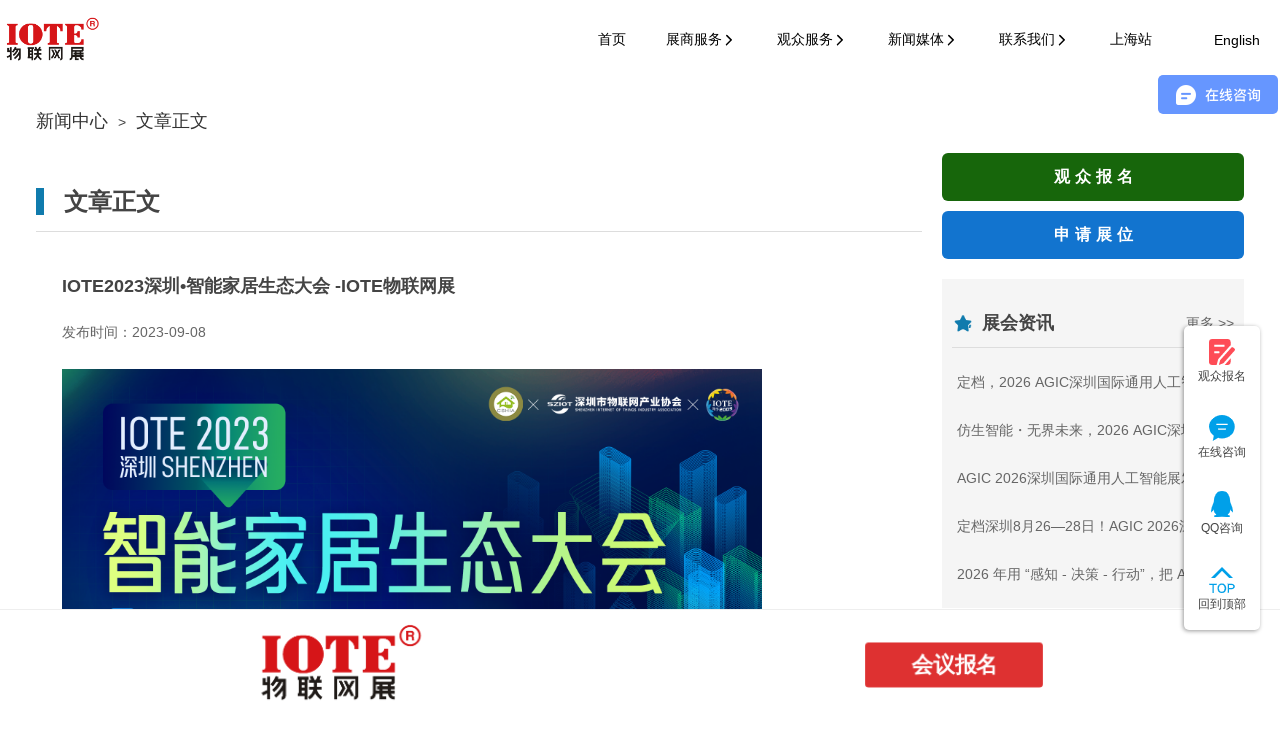

--- FILE ---
content_type: text/html; charset=utf-8
request_url: https://www.iotexpo.com.cn/sz/NewsView-cbe2bcc3-a99c-4e4d-a6b2-9fef1170368a
body_size: 16766
content:
<!DOCTYPE html>
<html lang="en">
<head>
    <meta charset="utf-8" />
    <meta name="viewport" content="width=device-width, initial-scale=1.0" />
    <title>IOTE2023深圳•智能家居生态大会 -IOTE物联网展-深圳物联网展新闻-IOTE国际物联网展</title>

    <script type="text/javascript" src="https://s1.iotexpo.com.cn/js/jquery-1.12.3.min.js?37a56cac-3a33-45c0-bddd-2885f9a79e1a"></script>
    <script type="text/javascript" src="https://s1.iotexpo.com.cn/js/jquery.SuperSlide.2.1.3.js?37a56cac-3a33-45c0-bddd-2885f9a79e1a"></script>
    <script type="text/javascript" src="https://s1.iotexpo.com.cn/lib/layui/layui.js?37a56cac-3a33-45c0-bddd-2885f9a79e1a"></script>
    <script type="text/javascript" src="https://s1.iotexpo.com.cn/lib/layuiExt/LayuiConfig.js?37a56cac-3a33-45c0-bddd-2885f9a79e1a"></script>

    <link href="https://s1.iotexpo.com.cn/lib/layui/css/layui.css?37a56cac-3a33-45c0-bddd-2885f9a79e1a" rel="stylesheet" media="all" />
    <link href="https://s1.iotexpo.com.cn/sz/css/sz.css?37a56cac-3a33-45c0-bddd-2885f9a79e1a" rel="stylesheet" media="all" />

    <!--[if lt IE 9]>
      <script src="https://s1.iotexpo.com.cn/js/html5.min.js"></script>
      <script src="https://s1.iotexpo.com.cn/js/respond.min.js"></script>
    <![endif]-->
    
    <link href="https://s1.iotexpo.com.cn/sz/css/insideDetail.css" rel="stylesheet" media="all" />

        <meta name="keywords" content="通信、云平台" />
        <meta name="description" content="" />
    <script type="text/javascript" src="https://s1.iotexpo.com.cn/js/jquery.validationEngine.js?37a56cac-3a33-45c0-bddd-2885f9a79e1a"></script>
    <script type="text/javascript" src="https://s1.iotexpo.com.cn/sz/js/IOTESZ.js?37a56cac-3a33-45c0-bddd-2885f9a79e1a"></script>
    
</head>
<body class="g-insideDetail">

    
    <script src="https://s1.iotexpo.com.cn/lib/swiper/6.8.4/swiper-bundle.min.js"> </script>
    <link rel="stylesheet" href="https://s1.iotexpo.com.cn/lib/swiper/6.8.4/swiper-bundle.min.css">
    <link rel="stylesheet" href="https://s1.iotexpo.com.cn/sz/css/sz.css?20250926">
    <div class="dh-hd">
        <div class="g-w">
            <div class="left flex">
                <div class="logo">
                    <div class="l-white">
                        <a href="/"><img src="https://s1.iotexpo.com.cn/images/newlogo.png"></a>
                    </div>
                    <div class="l-cse">
                        <a href="/"><img src="https://s1.iotexpo.com.cn/images/newlogo-1.png"></a>
                    </div>
                </div>
                <div class="l-ct">
                    <div class="l-c-top">
                        IOTE<sup>®</sup> 2026 第二十五届国际物联网展•深圳站 </div>
                    <div class="l-c-bot flex">
                        <div class="date">时间：2026年8月26-28日</div>
                        <div>  地址：深圳国际会展中心（宝安）</div>
                    </div>
                </div>
                <div class="l-djs">
                    <div class="bt">距离展会开幕</div>
                    <div class="date ltTimeout" data-time="2026-08-26">0天</div>
                </div>
            </div>
            <div class="right">
                <div class="dh-menu">
                    <a class="dh-m-list" href="/sz/">
                        <div class="bt">首页</div>
                    </a>

                    <div class="dh-m-list ac">
                        <div class="bt down">展商服务</div>
                        <div class="m-list-div">
                            <div class="g-wrap">
                                <div class="dh-hd-div">
                                    <div class="left">
                                        <div class="d-bt hx">展商服务</div>
                                        <div class="flex-tb h-div-ul">

                                            <a class="h-div-list" href="https://www.iotexpo.com.cn/sz/IOTCApply">
                                                <div class="bt hot">展位预定</div>
                                                <div class="fb">抢占先机预定展位</div>
                                            </a>

                                            <a class="h-div-list" href="https://u.iotexpo.com.cn/Login/Authenticate?ReturnUrl=%2F">
                                                <div class="bt">展商后台</div>
                                                <div class="fb">一键登录提交宣传资料</div>
                                            </a>

                                            <a class="h-div-list" href="https://www.iotexpo.com.cn/sz/ExpoIntro-IOTESZPlanMap">
                                                <div class="bt">展馆平面图</div>
                                                <div class="fb">清晰呈现展馆布局</div>
                                            </a>

                                            <a class="h-div-list" href="https://www.iotexpo.com.cn/sz/ExpoIntro-CoList">
                                                <div class="bt">展商名录</div>
                                                <div class="fb">汇聚精英展商名录</div>
                                            </a>
                                            <a class="h-div-list" href="https://www.iotexpo.com.cn/sz/iotevote/">
                                                <div class="bt">IOTE金奖</div>
                                                <div class="fb">精彩角逐评选之星</div>
                                            </a>
                                            <a class="h-div-list" href="https://www.iotexpo.com.cn/sz/Report">
                                                <div class="bt">展后报告</div>
                                                <div class="fb">全面总结展后收获</div>
                                            </a>

                                        </div>
                                    </div>
                                    <div class="right">
                                        <div class="d-bt">关于IOTE</div>
                                        <div class="d-text">
                                            IOTE 物联网展于 2009 年 6 月创立，在物联网行业潜心耕耘十余载。参展企业种类齐全，影响范围广泛，数据资源丰富。该展会能够为展商汇聚众多客户，助力品牌推广与市场拓展，并且提供优惠补贴，堪称展商的理想之选。
                                        </div>
                                        <div style="padding:20px 0">
                                            <div class="text-ul">
                                                <div class="text-item">
                                                    <div class="icon">
                                                        <img src="https://s1.iotexpo.com.cn/2025/01/13/32127c2204880072.png">
                                                    </div>
                                                    <div class="text-p">迄今为止，已累计服务超过<span class="b">8000 家</span>参展商</div>
                                                </div>
                                                <div class="text-item">
                                                    <div class="icon">
                                                        <img src="https://s1.iotexpo.com.cn/2025/01/13/2fc4339bde918917.png">
                                                    </div>
                                                    <div class="text-p">展会成为商务部首批重点<span class="b">百强展览企业</span>之一</div>
                                                </div>
                                                <div class="text-item">
                                                    <div class="icon">
                                                        <img src="https://s1.iotexpo.com.cn/2025/01/13/a9c9b4338a4b9e00.png">
                                                    </div>
                                                    <div class="text-p"><span class="b">高效服务</span>团队，展会全程跟进，满足展商需求</div>
                                                </div>
                                            </div>
                                        </div>
                                        
                                    </div>
                                </div>
                            </div>
                        </div>
                    </div>

                    <div class="dh-m-list">
                        <div class="bt down">观众服务</div>
                        <div class="m-list-div">
                            <div class="g-wrap">
                                <div class="dh-hd-div">
                                    <div class="left">
                                        <div class="h-div-uls flex-tb">

                                            <div class="h-div-lists">
                                                <div class="d-bt hx">观众报名</div>
                                                <div class="flex-tb h-div-ul">
        
                                                    <a class="h-div-list" href="https://pay.iotexpo.com.cn/RegVIP.aspx?source=GFGW1">
                                                        <div class="bt hot">预登记报名</div>
                                                        <div class="fb">提前登记畅享便捷</div>
                                                    </a>
        
                                                    <a class="h-div-list" href="https://www.iotexpo.com.cn/sz/UserTeam">
                                                        <div class="bt hot">组团申请</div>
                                                        <div class="fb">组团观展福利多多</div>
                                                    </a>
        
                                                    <a class="h-div-list" href="https://www.iotexpo.com.cn/sz/MeetingListNow">
                                                        <div class="bt hot">同期论坛</div>
                                                        <div class="fb">高端论坛同期举办</div>
                                                    </a>
        
                                                </div>
                                            </div>

                                            <div class="h-div-lists">
                                                <div class="d-bt hx">观众须知</div>
                                                <div class="flex-tb h-div-ul">
        
                                                    <a class="h-div-list" href="https://www.iotexpo.com.cn/sz/ExpoIntro-CoList">
                                                        <div class="bt">展商名录</div>
                                                        <div class="fb">本届展商名录</div>
                                                    </a>
        
                                                    <a class="h-div-list" href="https://v2.brandpano.com/pano/T4aCm7tk?scenekey=scenes_uunlipgre2">
                                                        <div class="bt">展馆位置</div>
                                                        <div class="fb">展馆位置方位全解</div>
                                                    </a>
        
                                                    <a class="h-div-list" href="https://www.iotexpo.com.cn/sz/Guide">
                                                        <div class="bt">参观攻略</div>
                                                        <div class="fb">提前了解展会信息</div>
                                                    </a>
        
                                                    <a class="h-div-list" href="https://www.iotexpo.com.cn/sz/Transport">
                                                        <div class="bt">交通指南</div>
                                                        <div class="fb">交通指引畅行无忧</div>
                                                    </a>

                                                    <a class="h-div-list" href="#">
                                                        <div class="bt">酒店住宿</div>
                                                        <div class="fb">2026年展会酒店预订服务，合作确定后公布，敬请期待。</div>
                                                    </a>
                                                

                                                    <a class="h-div-list" href="https://www.iotexpo.com.cn/sz/HTMLIntro">
                                                        <div class="bt">展会介绍</div>
                                                        <div class="fb">详细解读展会亮点</div>
                                                    </a>
                                                </div>
                                            </div>

                                            <div class="h-div-lists">
                                                <div class="d-bt hx">观众互动</div>
                                                <div class="flex-tb h-div-ul">
        
                                                    <a class="h-div-list" href="https://www.iotexpo.com.cn/sz/IOTImgList">
                                                        <div class="bt">展会图片</div>
                                                        <div class="fb">精彩瞬间图片定格</div>
                                                    </a>
        
                                                    <a class="h-div-list" href="https://www.iotexpo.com.cn/sz/IOTVideoList">
                                                        <div class="bt">展会视频</div>
                                                        <div class="fb">展会风采视频记录</div>
                                                    </a>
        
                                                    <a class="h-div-list" href="https://www.iotexpo.com.cn/sz/HYJiaoLiu">
                                                        <div class="bt">行业交流</div>
                                                        <div class="fb">行业精英交流群</div>
                                                    </a>
        
                                                    <a class="h-div-list" href="https://www.iotexpo.com.cn/sz/IOTHTML-AStar">
                                                        <div class="bt">报告下载</div>
                                                        <div class="fb">专业报告免费下载</div>
                                                    </a>
                                                </div>
                                            </div>

                                        </div>
                                    </div>
                                    <div class="right">
                                        <div class="d-bt">观众服务</div>
                                        <div class="d-text">
                                            汇聚1000 余家参展商，带来上千种行业产品及解决方案，全面覆盖物联网上下游产业链。此外，40+场专业论坛，上百位行业嘉宾登台演讲，深度剖析行业热门赛道及发展趋势！
                                        </div>
                                        <div style="padding:20px 0">
                                            <div class="text-ul">

                                                <div class="text-item">
                                                    <div class="icon">
                                                        <img src="https://s1.iotexpo.com.cn/2025/01/14/642c71277636b645.png">
                                                    </div>
                                                    <div class="text-p">涵盖硬件、集成以及应用落地，实现<span class="b">全流程展示</span></div>
                                                </div>
                                                <div class="text-item">
                                                    <div class="icon">
                                                        <img src="https://s1.iotexpo.com.cn/2025/01/14/24043eae7f19004e.png">
                                                    </div>
                                                    <div class="text-p">设有<span class="b">科技互动区</span>，亲身体验科技所带来的便捷与惊喜</div>
                                                </div>
                                                <div class="text-item">
                                                    <div class="icon">
                                                        <img src="https://s1.iotexpo.com.cn/2025/01/14/f258c05c149e3941.png">
                                                    </div>
                                                    <div class="text-p">不定期观众<span class="b">福利活动</span>，领午餐券、交通补贴、惊喜礼品等</div>
                                                </div>

                                            </div>
                                        </div>
                                        <div>
                                            <div>已报名企业</div>
                                            <div class="text-ul co-ul swiper-co">
                                                <div class="swiper-wrapper" id="ybm-co-list"></div>
                                            </div>
                                        </div>
                                    </div>
                                </div>
                            </div>
                        </div>
                    </div>

                    <div class="dh-m-list">
                        <div class="bt down">新闻媒体</div>
                        <div class="m-list-div">
                            <div class="g-wrap">
                                <div class="dh-hd-div">
                                    <div class="left">
                                        <div class="d-bt hx">新闻媒体</div>
                                        <div class="flex-tb h-div-ul">

                                            <a class="h-div-list" href="https://www.iotexpo.com.cn/sz/IOTNewsList">
                                                <div class="bt hot">展会动态</div>
                                                <div class="fb">实时追踪展会动态</div>
                                            </a>

                                            <a class="h-div-list" href="https://www.iotexpo.com.cn/sz/IOTCompanyNews">
                                                <div class="bt hot">展商新闻</div>
                                                <div class="fb">展商风采新闻聚焦</div>
                                            </a>

                                            <a class="h-div-list" href="https://www.iotexpo.com.cn/sz/IOTIndustryNews">
                                                <div class="bt">行业资讯</div>
                                                <div class="fb">前沿资讯一手掌握</div>
                                            </a>

                                            <a class="h-div-list" href="https://www.iotexpo.com.cn/sz/IOTMedia">
                                                <div class="bt">合作媒体</div>
                                                <div class="fb">知名媒体携手合作</div>
                                            </a>

                                            <a class="h-div-list" href="https://www.iotexpo.com.cn/sz/AboutUs">
                                                <div class="bt">关注IOTE</div>
                                                <div class="fb">关注展会把握商机</div>
                                            </a>
                                        </div>
                                    </div>
                                    <div class="right">
                                        <div class="d-bt">新闻媒体</div>
                                        <div class="d-text">
                                            合作媒体丰富多样，包含行业专业媒体、大众媒体以及知名网络媒体。媒体从不同角度为展会全方位宣传，极大地吸引了线上观众目光。为参展商和观众构建起信息交流桥梁，促进了物联网行业的影响力和知名度。
                                        </div>
                                        <div style="padding:20px 0">
                                            <div class="text-ul">

                                                <div class="text-item">
                                                    <div class="icon">
                                                        <img src="https://s1.iotexpo.com.cn/2025/01/14/da1f9db69799eaa1.png">
                                                    </div>
                                                    <div class="text-p">官方媒体，影响力非凡，年度曝光量高达 <span class="b">650 万 +</span></div>
                                                </div>
                                                <div class="text-item">
                                                    <div class="icon">
                                                        <img src="https://s1.iotexpo.com.cn/2025/01/14/d44b67e48c81513f.png">
                                                    </div>
                                                    <div class="text-p">多元投放尽显强大传播力，年度曝光量突破 <span class="b">7000 万+</span></div>
                                                </div>
                                                <div class="text-item">
                                                    <div class="icon">
                                                        <img src="https://s1.iotexpo.com.cn/2025/01/14/4f30de8b4cacd258.png">
                                                    </div>
                                                    <div class="text-p">合作媒体超 <span class="b">300 家</span>，携手打造强大宣传矩阵</div>
                                                </div>

                                            </div>
                                        </div>
                                        <div>
                                            <div>媒体代表</div>
                                            <div class="co-logo-ul flex-tb">

                                                <div class="co-item flex-s">
                                                    <img src="https://s1.iotexpo.com.cn/2025/02/11/1e42098d15d97547.png">
                                                </div>
                                                <div class="co-item flex-s">
                                                    <img src="https://s1.iotexpo.com.cn/2025/02/11/910826dea066299f.png">
                                                </div>
                                                <div class="co-item flex-s">
                                                    <img src="https://s1.iotexpo.com.cn/2025/02/11/f7f7ff0958f78028.png">
                                                </div>
                                                <div class="co-item flex-s">
                                                    <img src="https://s1.iotexpo.com.cn/2025/02/11/37baf1789a18c769.png">
                                                </div>
                                                <div class="co-item flex-s">
                                                    <img src="https://s1.iotexpo.com.cn/2025/02/11/aac0ee36030e7217.png">
                                                </div>
                                                <div class="co-item flex-s">
                                                    <img src="https://s1.iotexpo.com.cn/2025/02/11/de0a1712c6158c26.png">
                                                </div>
                                                <div class="co-item flex-s">
                                                    <img src="https://s1.iotexpo.com.cn/2025/02/11/5770d5e06440b5f2.png">
                                                </div>
                                                <div class="co-item flex-s">
                                                    <img src="https://s1.iotexpo.com.cn/2025/02/11/08a7e31adf8ead64.png">
                                                </div>

                                            </div>
                                        </div>
                                    </div>
                                </div>
                            </div>
                        </div>
                    </div>

                    <div class="dh-m-list dh-m-li">
                        <div class="bt down">联系我们</div>
                        <div class="m-li-div">
                            <div class="m-li-ct">
                                <a class="m-li-item" href="https://www.iotexpo.com.cn/sz/ContactUs">
                                    联系我们
                                </a>
                                <a class="m-li-item" href="https://www.iotexpo.com.cn/sz/IOTHTML-IOTESZPrivacy">
                                    观众登陆隐私许可
                                </a>
                            </div>
                        </div>
                    </div>

                    <div class="dh-m-list dh-m-li">
                        <a class="bt" href="https://www.iotexpo.com.cn/sh/" target="_blank">上海站</a>
                    </div>

                    <div class="dh-m-list dh-m-li">
                        <a class="bt" href="https://eng.iotexpo.com.cn/sz/" target="_blank">
                            <svg class="icon" viewBox="0 0 1024 1024" xmlns="http://www.w3.org/2000/svg" width="16" height="16"><path d="M579.584 478.208h-9.728l37.376 207.872c24.576-8.704 47.104-22.016 67.072-39.424-20.48-24.576-36.864-52.224-49.664-81.408l39.424-5.12c10.752 22.016 23.04 41.984 37.376 58.88 29.184-35.328 51.2-82.432 67.072-141.312l-188.928.512zm148.992 168.448c22.528 19.456 48.128 33.792 76.8 42.496l17.92 5.632-10.752 38.4-17.92-5.632c-34.304-10.752-66.048-28.672-93.184-52.736-25.088 22.528-54.784 39.936-87.04 50.688l25.088 140.288H489.984l-19.968 91.648H939.52c22.016 0 39.936-17.92 39.936-39.936V238.592c0-22.016-17.92-39.936-39.936-39.936H520.192l31.232 174.08-1.024-.512 3.584 18.944.512-2.56 8.704 49.664h96.768v-39.936h74.752v39.936h124.928v39.936h-52.224c-17.408 70.144-44.032 126.464-78.848 168.448zM449.024 865.28H84.992c-44.032 0-79.872-35.84-79.872-79.872v-678.4c0-44.544 35.84-79.872 79.872-79.872h399.36l24.576 131.584h430.08c44.032 0 79.872 35.84 79.872 79.872v678.912c0 44.032-35.84 79.872-79.872 79.872H420.352l28.672-132.096zm-188.416-307.2v-41.984H181.76v-61.952h73.216v-41.472H181.76v-52.736h78.848v-41.472H135.68V558.08h124.928zm192.512 0V438.272c0-21.504-5.12-38.4-14.848-50.176-9.728-11.776-24.576-17.408-44.032-17.408-11.264 0-21.504 2.048-30.208 6.656s-15.872 11.776-20.48 20.48h-2.56l-6.144-23.552h-34.816V558.08h45.056v-86.528c0-21.504 3.072-36.864 8.704-46.592 5.632-9.216 14.848-13.824 27.648-13.824 9.216 0 15.872 3.072 20.48 9.728 4.096 6.656 6.656 16.384 6.656 29.696v107.52h44.544z"></path></svg>
                            <span>English</span>
                        </a>
                    </div>

                </div>
            </div>
        </div>
    </div>
    <script>
        fetch("https://api.iotexpo.com.cn/IOTEAPI/QLatestUser?ReadNum=12&Chanel=SZ&countries=%E4%B8%AD%E5%9B%BD%2C",{
            method:'post'
        }).then(res=>{
            res.json().then(data=>{
                let dl = data.length,coHtml = '';
                for (let i = 0; i < dl; i++) {
                    const item = data[i];
                    coHtml += `
                        <div class="swiper-slide">
                            <div class="text-item flex-s">
                                <div class="bt">`+item.UserName+`</div>
                                <div class="fb">`+item.CoName+`</div>
                            </div>
                        </div>
                    `;
                }
                document.querySelector('#ybm-co-list').innerHTML = coHtml;

                window.addEventListener('load',function(){
                    console.log('load')
                    let swiperCo = new Swiper('.swiper-co',{
                        slidesPerView: 3,
                        direction:'vertical',
                        autoplay: {
                            delay: 2000,
                            stopOnLastSlide: false,
                            disableOnInteraction: true,
                        }
                    })
                    let container2 = document.querySelector('.swiper-co');
                    container2.addEventListener('mouseover', () => {
                        swiperCo.autoplay.stop();
                    })
                    container2.addEventListener('mouseleave', () => {
                        swiperCo.autoplay.start();
                    })
                })
            })
        })
    </script>

<div class="g-wrap">
    <div class="m-navigation">
        <a href="/sz/IOTNewsList">新闻中心</a>&gt;<a href="javascript:;">文章正文</a>
    </div>
    <div class="g-detail-contain f-clear">
        <div class="g-detail-contain-left">
            <div class="detail-contain-h"><b>文章正文</b></div>
            <div class="detail-contain-ctn">
                <div class="detail-contain-details">
                    <div class="detail-H1">IOTE2023深圳•智能家居生态大会 -IOTE物联网展</div>
                    <p class="detail-date">发布时间：2023-09-08</p>
                    <div class="detail-ctn">
                        <p><img src="https://s1.iotexpo.com.cn/ue/23/08/6382979253912167303098681.png" title="19613c89af18a68835c75cb89441f0e.png" alt="19613c89af18a68835c75cb89441f0e.png" width="700" height="394"/></p><p>IOTE2023深圳•智能家居生态大会</p><p>时间：2023年9月20日 下午 14:00-16:20</p><p>地点：深圳国际会展中心(宝安) -10号馆 会场3</p><p>主办单位: CSHIA智能家居产业联盟、深圳市物联网产业协会</p><p>承办单位: 物联传媒、智能头条、IOTE、AIoT星图研究院、AIoT库</p><p>支持媒体: 智能头条、物联网世界网、RFID世界网</p><p><br/></p><table><colgroup><col/><col/></colgroup><tbody><tr class="firstRow"><td>时间</td><td>议题</td></tr><tr><td>14:00-14:20</td><td>TIC行业如何助力智能家居生态？<br/>德国莱茵TUV &nbsp;大中华区电子电气研发总经理 &nbsp;刘大兴</td></tr><tr><td>14:20-14:40</td><td>通用人工智能时代，智能家居端侧智能化的未来<br/>聆思科技 副总裁 徐燕松</td></tr><tr><td>14:40-15:00</td><td>智能家电，从功能走向服务<br/>深圳和而泰智能控制股份有限公司 &nbsp;技术研究院常务副院长 刘复鑫</td></tr><tr><td>15:00-15:20</td><td>PLC技术助推全屋智能生态全速发展<br/>深圳市力合微电子股份有限公司 副总裁 高峰</td></tr><tr><td style="word-break: break-all;">15:20-15:40</td><td>中控屏百花齐放，全面赋能智慧家庭<br/>灵动高科 副总经理 &nbsp;林家流</td></tr><tr><td>15:40-16:00</td><td>创新驱动发展，打造安全智能生态新格局<br/>海曼科技 高级市场经理 &nbsp;张瑶</td></tr><tr><td>16:00-16:20</td><td>2023智能家居市场创新发展趋势洞察<br/>CSHIA副秘书长/智能头条执行主编 朱亮</td></tr></tbody></table><p><br/></p><p><a href="https://www.iotexpo.com.cn/sz/meetingapply"><img src="https://s1.iotexpo.com.cn/ue/23/08/6382979253924883388920052.png" title="报名按钮.png" alt="报名按钮.png" width="335" height="121"/></a></p><p><br/></p>
                    </div>
                </div>
            </div>
        </div>
        <div class="g-detail-contain-right">
            <dl class="m-news" style="padding:0;background-color:white">
                <dd style="padding:0">
                    <ul class="slide-ul">
                        <style>
                            .slide-li {
                                line-height: 48px;
                                border-radius: 6px;
                                text-align: center;
                                font-size: 16px;
                                margin-bottom: 10px;
                                overflow: hidden;
                            }
                            .slide-li a{color:white;font-weight: bold;letter-spacing: 5px;margin-left: 5px;}
                        </style>
                        <li class="slide-li" style="background-color: #17660B">
                            <a href="https://pay.iotexpo.com.cn/regvip.aspx?source=GFGW1" class="a1" title="观众报名" target="_blank">观众报名
                            </a>
                        </li>
                        <li class="slide-li" style="background-color: #1274CF">
                            <a href="https://www.iotexpo.com.cn/sz/IOTCApply" class="a2" title="申请展位" target="_blank">申请展位
                                
                            </a>
                        </li>
                    </ul>
                </dd>
            </dl>
            
            <dl class="m-news">
                <dt class="m-news-th">展会资讯<a href="/sz/IOTNewsList?cls=0&subcls=0" class="m-most">更多&nbsp;&gt;&gt;</a></dt>
                <dd>
                    <p class="f-toe1"><a href="/SZ/NewsView/7ACCEE9F4F606742.html">定档，2026 AGIC深圳国际通用人工智能展发起全球邀约</a></p><p class="f-toe1"><a href="/SZ/NewsView/64CBB1F57C238856.html">仿生智能・无界未来，2026 AGIC深圳国际通用人工智能展构筑全球AI产业新生态</a></p><p class="f-toe1"><a href="/SZ/NewsView/528B3E86B6F5EE77.html">AGIC 2026深圳国际通用人工智能展发起全球邀约</a></p><p class="f-toe1"><a href="/SZ/NewsView/56033C6495BABACF.html">定档深圳8月26—28日！AGIC 2026深圳国际通用人工智能展</a></p><p class="f-toe1"><a href="/SZ/NewsView/893F88040D677334.html">2026 年用 “感知 - 决策 - 行动”，把 AIoT 拐点机会变成实在生意</a></p>
                </dd>
            </dl>

            <dl class="m-news">
                <dt class="m-news-th">展商资讯<a href="/sz/IOTNewsList?cls=0&subcls=1" class="m-most">更多&nbsp;&gt;&gt;</a></dt>
                <dd>
                    <p class="f-toe1"><a href="/SZ/NewsView/990891EF2D380169.html">超高频/高频RFID读写设备专业供应商——荣睿和芯将亮相IOTE国际物联网展 【IOTE参展商】</a></p><p class="f-toe1"><a href="/SZ/NewsView/1E7BFD5F8530E842.html">摩尔佳将亮相IOTE国际物联网展【IOTE参展商】</a></p><p class="f-toe1"><a href="/SZ/NewsView/569627996158937A.html">下行TDOA算法，去服务器化！瑞驰博方将亮相IOTE国际物联网展【IOTE参展商】</a></p><p class="f-toe1"><a href="/SZ/NewsView/31AF893715FCE352.html">致力于智能网关研产销企业——北京微控工业网关技术有限公司将亮相IOTE国际物联网展【IOTE参展商】</a></p><p class="f-toe1"><a href="/SZ/NewsView/DB03F4A88062DA72.html">服务全球超过三万家企业！天工测控将亮相IOTE国际物联网展【IOTE参展商】</a></p><p class="f-toe1"><a href="/SZ/NewsView/8C3B7BDBAFCACC4F.html">专注工业物联网数据采集，罗米测控将亮相IOTE国际物联网展【IOTE参展商】</a></p><p class="f-toe1"><a href="/SZ/NewsView/12E488DC30D9C77C.html">以自主研发工业物联网平台及StewEdge边缘智能管理一体机供应商研博数据将亮相IOTE国际物联网展【IOTE参展商】</a></p><p class="f-toe1"><a href="/SZ/NewsView/BFFC73730F300410.html">PlC芯势力、智控全场景、赋能万物智联--苏州市高事达信息科技股份有限公司将亮相IOTE国际物联网展【IOTE参展商】</a></p><p class="f-toe1"><a href="/SZ/NewsView/54E8D1262046B6B6.html">卡速得携异形卡视觉精雕机亮相IOTE国际物联网展【IOTE参展商】【IOTE参展商】</a></p><p class="f-toe1"><a href="/SZ/NewsView/78EA273221147629.html">有100多年历史的全球电池制造商-帅福得将亮相IOTE国际物联网展【IOTE参展商】</a></p>
                </dd>
            </dl>

            <dl class="m-news">
                <dt class="m-news-th">行业资讯<a href="/sz/IOTNewsList?cls=0&subcls=2" class="m-most">更多&nbsp;&gt;&gt;</a></dt>
                <dd>
                    <p class="f-toe1"><a href="/SZ/NewsView/608E1D6C75933C29.html">苹果入局高端IPC市场，2026年智能家居生态格局将迎重构</a></p><p class="f-toe1"><a href="/SZ/NewsView/B7CC8BD35F27E7C7.html">UHF RFID产业，1年能赚多少钱？</a></p><p class="f-toe1"><a href="/SZ/NewsView/736B9F3CD41BC95C.html">电视变“礼器”？UWB指向遥控逐渐成为这个行业的必选项</a></p><p class="f-toe1"><a href="/SZ/NewsView/D6FFE4EEFF91ABB1.html">从安克创新HomeBase海外商标案，看安防企业出海生存法则</a></p><p class="f-toe1"><a href="/SZ/NewsView/8E555230A7DCB83C.html">国外研发出可食用RFID胶囊，革新用药依从性监测</a></p><p class="f-toe1"><a href="/SZ/NewsView/14A028F03F75E16F.html">智能家居来了位“拆墙者”！liko.ai强势入局，斩获首轮融资</a></p><p class="f-toe1"><a href="/SZ/NewsView/5039E2647E45D076.html">从几毛钱到千元万元！RFID是如何完成这场价值跨越的？</a></p><p class="f-toe1"><a href="/SZ/NewsView/6E26CA9432EF0544.html">大华股份换帅：赵宇宁掌舵背后，安防巨头的海外战略跃迁</a></p><p class="f-toe1"><a href="/SZ/NewsView/C12C894E6F01EE3D.html">年营收超500亿的国联股份：RFID使生物性资产成为可信抵押物，减少农业融资困境</a></p><p class="f-toe1"><a href="/SZ/NewsView/4B90A84EE5E7BEF7.html">通信模组大厂，出货量大涨73%！</a></p>
                </dd>
            </dl>
        </div>
    </div>
</div>

<div class="g-ft">
    <div class="g-wrap f-clear">
        <ul class="m-footer-l">
            <li>
                <h3 class="m-ft-th">官方媒体链接</h3>
                <p class="m-ft-ct"><a href="http://www.rfidworld.com.cn">RFID世界网</a><a href="http://www.iotworld.com.cn">物联网世界网</a></p>
            </li>
            <li>
                <h3 class="m-ft-th">快捷链接</h3>
                <p class="m-ft-ct"><a href="/sz/HTMLIntro">展会信息</a><a href="/sz/IOTCApply">展位预订</a><a href="https://pay.iotexpo.com.cn/RegVIP.aspx?source=GFGW1" target="_blank">观众预登记</a></p>
            </li>
            <li>
                <h3 class="m-ft-th">联系我们</h3>
                <p class="m-ft-ct"><span>电话：0755-86227055</span><span>团队观众服务QQ：3463183472</span><span>Email：cjh@ulinkmedia.cn</span></p>
            </li>
        </ul>
        <div class="m-footer-r">
            <div class="m-foot-item"><img src="https://s1.iotexpo.com.cn/sz/images/public/code1.png" alt="公众号"><p>【IOTE 公众号】</p></div>
            <div class="m-foot-item"><img src="https://s1.iotexpo.com.cn/2025/04/21/7e1c8be524c72c68.png" alt="物联网展客服 微信"><p>物联网展客服 微信</p></div>
        </div>
        <div class="m-ft-cmp"><a href="https://beian.miit.gov.cn/" target="_blank">粤ICP备05006090号-11</a>  版权所有©IOTE 物联网展]深圳市物联传媒有限公司</div>
    </div>
</div>

<div class="mobile-fixed-menu flex">
    <a class="moblie-menu-item" href="/sz/" target="_blank">首页</a>
    <a class="moblie-menu-item" href="https://pay.iotexpo.com.cn/RegVIP.aspx?source=GFGW1" target="_blank">观众报名</a>
    <div class="moblie-menu-item">
        <div class="bt">关于展会</div>
        <div class="moblie-menu-div">
            <a class="moblie-menu-item" href="https://www.iotexpo.com.cn/sz/MeetingList?IsCurrent=1" target="_blank">同期论坛</a>
            <a class="moblie-menu-item" href="https://www.iotexpo.com.cn/sz/colist" target="_blank">展商名录</a>
            <a class="moblie-menu-item" href="https://www.iotexpo.com.cn/sz/HallMap" target="_blank">展位平面图</a>
            <a class="moblie-menu-item" href="https://www.iotexpo.com.cn/sz/Transport" target="_blank">交通指南</a>
        </div>
    </div>
    
    <div class="moblie-menu-item">
        <div class="bt">联系我们</div>
        <div class="moblie-menu-div">
            <a class="moblie-menu-item" href="https://www.iotexpo.com.cn/sz/IOTCApply" target="_blank">展位预定</a>
            <a class="moblie-menu-item" href="https://www.iotexpo.com.cn/sz/ContactUs" target="_blank">联系我们</a>
        </div>
    </div>
    
</div>

<!-- 右浮窗 -->
<div class="g-slid">
	<div class="m-wechat">
		<img src="https://s1.iotexpo.com.cn/2022/01/20/a5c74cd75ef56794.png" style="width: 100px;display: block;margin:0px auto 6px;">
		<p>微信扫码<br/>注册展会VIP观众</p>
	</div>
	<div class="m-slidBox">
        <div class="small_box ">
			 <a onclick="to_url(this)" data-url="https://pay.iotexpo.com.cn/RegVIP.aspx" data-source="GFGW1" data-mobile="GFGW2"">
			     <svg class="icon" style="width: 26px;height: 26px;vertical-align: middle;margin-top: 7px;" viewBox="0 0 1024 1024" xmlns="http://www.w3.org/2000/svg" fill="currentColor" overflow="hidden"><path d="M1010.404 455.194L570.955 950.743l-181.931 73.067 50.635-189.423 439.47-495.61c18.727-21.04 52.927-23.374 74.275-4.462l52.518 46.604a52.373 52.373 0 0 1 17.602 36.226 52.295 52.295 0 0 1-13.12 38.049zM375.843 777.796l-13.365 15.084-5.178 19.464-50.697 189.423-5.915 22.043H128.109A127.92 127.92 0 0 1 .189 895.891V128.252A127.92 127.92 0 0 1 128.11.312h597.025a127.94 127.94 0 0 1 127.94 127.94v125.054c-13.98 7.491-26.955 16.783-37.68 28.777L375.843 777.796zM204.922 542.772a20.467 20.467 0 0 0 20.467 20.467h163.737a20.467 20.467 0 0 0 20.467-20.467v-40.934a20.467 20.467 0 0 0-20.467-20.467H225.389a20.467 20.467 0 0 0-20.467 20.467v40.934zM614.264 246a20.467 20.467 0 0 0-20.467-20.467H225.389A20.467 20.467 0 0 0 204.922 246v40.935a20.467 20.467 0 0 0 20.467 20.467h368.408a20.467 20.467 0 0 0 20.467-20.467v-40.935zm20.528 761.335l218.282-246.157V895.89a127.92 127.92 0 0 1-127.94 127.92H617.887l3.54-1.433 13.365-15.044z" fill="#FE4C56"/></svg>
			      <p style="color:#444;">观众报名</p>
			  </a>
		 </div>
		 <div class="small_box1 " style="display:none">
			 <img src="https://s.rfidworld.com.cn/expo/2021/8/01706f3e7e005e5f.png" style="width: 26px;" />
			 <p>服务热线</p>
			 <div class="box_slide " style="">
			         <div>18676385933</div>
			  </div>
		 </div>
		<div class="small_box">
			 <img src="https://s.rfidworld.com.cn/expo/2021/8/5e6249dbfa44370c.png" style="width: 26px;" />
			<p>在线咨询</p>
		</div>
		<div class="small_box">
			<a style="color:#fff;" title="QQ咨询 " target="_blank " href="tencent://message/?uin=3463183472&amp;Site=400301.com&amp;Menu=yes">
			      <img src="https://s.rfidworld.com.cn/expo/2021/8/fe1ab35df3447cad.png" style="width: 26px;" />
			       <p  style="color:#444;">QQ咨询</p>
			</a>
		</div>
		 
		<div class="small_box go-top " onclick="$('html,body').animate({ scrollTop: 0 }, 120);">
			<img src="https://s.rfidworld.com.cn/expo/2021/8/6e7817b525c5510c.png" style="width: 26px;" />
			 <p>回到顶部</p>
		 </div>
	</div>
</div>

<script type="text/javascript">
    function closeBanner(t){
        t.parentNode.style.display = 'none';
    }
    function addEvent(obj, evtType, func, cap) { cap = cap || false; if (obj.addEventListener) { obj.addEventListener(evtType, func, cap); return true; } else if (obj.attachEvent) { if (cap) { obj.setCapture(); return true; } else { return obj.attachEvent("on" + evtType, func); } } return false; }
    function getPageScroll() { var xScroll, yScroll; if (self.pageXOffset) { xScroll = self.pageXOffset; } else if (document.documentElement && document.documentElement.scrollLeft) { xScroll = document.documentElement.scrollLeft; } else if (document.body) { xScroll = document.body.scrollLeft; } if (self.pageYOffset) { yScroll = self.pageYOffset; } else if (document.documentElement && document.documentElement.scrollTop) { yScroll = document.documentElement.scrollTop; } else if (document.body) { yScroll = document.body.scrollTop; } arrayPageScroll = new Array(xScroll, yScroll); return arrayPageScroll; }
    function GetPageSize() { var xScroll, yScroll; if (window.innerHeight && window.scrollMaxY) { xScroll = document.body.scrollWidth; yScroll = window.innerHeight + window.scrollMaxY; } else if (document.body.scrollHeight > document.body.offsetHeight) { xScroll = document.body.scrollWidth; yScroll = document.body.scrollHeight; } else { xScroll = document.body.offsetWidth; yScroll = document.body.offsetHeight; } var windowWidth, windowHeight; if (self.innerHeight) { windowWidth = self.innerWidth; windowHeight = self.innerHeight; } else if (document.documentElement && document.documentElement.clientHeight) { windowWidth = document.documentElement.clientWidth; windowHeight = document.documentElement.clientHeight; } else if (document.body) { windowWidth = document.body.clientWidth; windowHeight = document.body.clientHeight; } pageHeight = yScroll < windowHeight ? windowHeight : yScroll; pageWidth = xScroll < windowWidth ? windowWidth : xScroll; arrayPageSize = new Array(pageWidth, pageHeight, windowWidth, windowHeight); return arrayPageSize; }

    var AdMoveConfig = new Object();
    AdMoveConfig.IsInitialized = false;
    AdMoveConfig.ScrollX = 0;
    AdMoveConfig.ScrollY = 0;
    AdMoveConfig.MoveWidth = 0;
    AdMoveConfig.MoveHeight = 0;
    AdMoveConfig.Resize = function () { var winsize = GetPageSize(); AdMoveConfig.MoveWidth = winsize[2]; AdMoveConfig.MoveHeight = winsize[3]; AdMoveConfig.Scroll(); }
    AdMoveConfig.Scroll = function () { var winscroll = getPageScroll(); AdMoveConfig.ScrollX = winscroll[0]; AdMoveConfig.ScrollY = winscroll[1]; }
    addEvent(window, "resize", AdMoveConfig.Resize);
    addEvent(window, "scroll", AdMoveConfig.Scroll);
    function AdMove(id) {
        if (!AdMoveConfig.IsInitialized) { AdMoveConfig.Resize(); AdMoveConfig.IsInitialized = true; }
        var obj = document.getElementById(id);
        obj.style.position = "absolute";
        var W = AdMoveConfig.MoveWidth - obj.offsetWidth;
        var H = AdMoveConfig.MoveHeight - obj.offsetHeight;
        var x = W * Math.random(), y = H * Math.random();
        var rad = (Math.random() + 1) * Math.PI / 6;
        var kx = Math.sin(rad), ky = Math.cos(rad);
        var dirx = (Math.random() < 0.5 ? 1 : -1), diry = (Math.random() < 0.5 ? 1 : -1);
        var step = 1;
        var interval;
        this.SetLocation = function (vx, vy) { x = vx; y = vy; }
        this.SetDirection = function (vx, vy) { dirx = vx; diry = vy; }
        obj.CustomMethod = function () {
            obj.style.left = (x + AdMoveConfig.ScrollX) + "px";
            obj.style.top = (y + AdMoveConfig.ScrollY) + "px";
            rad = (Math.random() + 1) * Math.PI / 6;
            W = AdMoveConfig.MoveWidth - obj.offsetWidth;
            H = AdMoveConfig.MoveHeight - obj.offsetHeight;
            x = x + step * kx * dirx;
            if (x < 0) { dirx = 1; x = 0; kx = Math.sin(rad); ky = Math.cos(rad); }
            if (x > W) { dirx = -1; x = W; kx = Math.sin(rad); ky = Math.cos(rad); }
            y = y + step * ky * diry;
            if (y < 0) { diry = 1; y = 0; kx = Math.sin(rad); ky = Math.cos(rad); }
            if (y > H) { diry = -1; y = H; kx = Math.sin(rad); ky = Math.cos(rad); }
        }
        this.Run = function () {
            var delay = 20;
            interval = setInterval(obj.CustomMethod, delay);
            obj.onmouseover = function () { clearInterval(interval); }
            obj.onmouseout = function () { interval = setInterval(obj.CustomMethod, delay); }
        }
    }

    function CloseFloatAd() { document.getElementById("divFloatAdContainer").style.display = "none"; }
 
// $(function () {
//         var currURI = location.pathname.toLowerCase();
//         //if(currURI.indexOf("iotuapply.aspx") != -1||currURI==""||currURI=="/"||currURI.indexOf("default.aspx")!=-1){ return; }
//         if (currURI.indexOf("iotuapply.aspx") != -1) { return; }
//         try {
//                 var newAdDiv = document.createElement("div");
//                 var newAdDivText = document.createTextNode("");
//                 newAdDiv.id = "newAdDiv01";
//                 newAdDiv.className = "newAdDivClass";
//                 newAdDiv.style.zIndex = "999999999";
//                 newAdDiv.style.width = "260px";
//                 newAdDiv.style.height = "271px";
//                 newAdDiv.style.border = "0";
//                 newAdDiv.style.position = "relative";
//                 newAdDiv.appendChild(newAdDivText);
//                 document.getElementsByTagName("body")[0].appendChild(newAdDiv);
//                 var htmlDivA = "<a style='cursor: hand; position:absolute; top:1px; right:-30px;' onClick='document.getElementById(\"newAdDiv01\").style.visibility=\"hidden\";' width=40%>x</a>";
//                 onclick = 'javascript:window.clearInterval(newAdDiv01)'
//                 htmlDivA += "<a href='https://pay.iotexpo.com.cn/RegIOTES.aspx?source=ZTHD1' target='_blank'><img src='https://s1.iotexpo.com.cn/2024/03/5/a0fb1b30e27e9782.png' border='0'  height='120%'/></a>";
//                 newAdDiv.innerHTML += htmlDivA;
//                 var adDiv01 = new AdMove("newAdDiv01"); adDiv01.Run();
//         } catch (e) { }
// }); 
//百度双桥-在线咨询
var _hmt = _hmt || []; (function () { var hm = document.createElement("script"); hm.src = "https://hm.baidu.com/hm.js?9fcf651285a5ed32dd94d04d381783d6"; var s = document.getElementsByTagName("script")[0]; s.parentNode.insertBefore(hm, s); })();
</script>

<script type="text/javascript">
   
	var this_time = 8,this_oTimer;
	clearInterval(this_oTimer);
    this_oTimer = setInterval(function () { this_time--; $("#timer").text(this_time + 's'); }, 1000);

    function showHide(el) {
        var idx = $(el).index(), part = $(el).parent(), partN = part.next(), parChildren = partN.children();
        $(el).addClass("z-crt").siblings().removeClass("z-crt");
        parChildren.eq(idx).show().siblings().hide();
    }
    $(".m-box-known-th span").hover(function () { showHide(this); });
</script>
<input id="hdnCls" name="hdnCls" type="hidden" value="0" />
<input id="hdnSubCls" name="hdnSubCls" type="hidden" value="3" />


<script> var _hmt = _hmt || []; (function() {   var hm = document.createElement("script");   hm.src = "https://hm.baidu.com/hm.js?3cd2cbecc31ff76e389122cb133e54f0";   var s = document.getElementsByTagName("script")[0];    s.parentNode.insertBefore(hm, s); })(); </script>
<script> var _hmt = _hmt || []; (function() {   var hm = document.createElement("script");   hm.src = "https://hm.baidu.com/hm.js?8694db6ade854e7d419bb5291ffdaf23";   var s = document.getElementsByTagName("script")[0];    s.parentNode.insertBefore(hm, s); })(); </script>
    



</body>
</html>


--- FILE ---
content_type: text/css
request_url: https://s1.iotexpo.com.cn/sz/css/sz.css?37a56cac-3a33-45c0-bddd-2885f9a79e1a
body_size: 18112
content:
@charset "utf-8";
html{_width: 100%;_height: 100%;font-size:14px;display: block;-webkit-text-size-adjust: none;-webkit-tap-highlight-color: transparent; -webkit-font-smoothing: antialiased; scroll-behavior: smooth;}
body{width:100%;_margin: 0;_height: 100%;-webkit-text-size-adjust: none;font-family:arial,"Microsoft Yahei","微软雅黑", "PingFang SC", "Helvetica Neue",Tahoma,Helvetica, "Lucida Grande", "Luxi Sans",STHeiti; color:#444;background-color: #f5f5f5;}
a,abbr,acronym,address,applet,article,aside,audio,b,big,blockquote,body,button,canvas,caption,center,cite,code,dd,del,details,dfn,div,dl,dt,em,embed,fieldset,figcaption,figure,footer,form,h1,h2,h3,h4,h5,h6,header,hgroup,hr,html,i,iframe,img,ins,input,kbd,label,legend,li,mark,menu,nav,object,ol,output,p,pre,q,ruby,s,samp,section,small,span,strike,strong,sub,summary,sup,table,tbody,td,textarea,tfoot,th,thead,time,tr,tt,u,ul,var,video{margin:0;padding:0;border:0}
header,footer,section,article,aside,nav,hgroup,address,figure,figcaption,menu,details{display:block;}
.dh-logo{width:110px}
.g-index .c-logo{display:none}
.g-index .w-logo{display:block}
.g-hd.ac .c-logo{display:block}
.g-hd.ac .w-logo{display:none}
.dh-swiper-logo{width:500px;margin-bottom:130px}
table{border-collapse:collapse;border-spacing:0;}
caption,th{text-align:left;font-weight:normal;}
html,body,fieldset,img,iframe,abbr{border:0;}
a,button{cursor:pointer;}
i,cite,em,var,address,dfn{font-style:normal;}
[hidefocus],summary{outline:0;}
sup,sub{font-size:83%;}
pre,code,kbd,samp{font-family:inherit;}
q:before,q:after{content:''}
textarea{overflow:auto;resize:none;vertical-align:top;}
label,summary{cursor:default;}
a,button{cursor:pointer;}
a{text-decoration:none;outline:0;background-color:transparent;color:#666; cursor: pointer;}
a:active,a:hover{outline:0;color:#666;}
h1,h2,h3,h4,h5,h6,small{font-size:100%;}
h1,h2,h3,h4,h5,h6,em,strong,b{font-weight:normal;}
img{outline:0;vertical-align:middle;border:0;-ms-interpolation-mode:bicubic;}
ul,ol{list-style:none;}
del,ins,u,s,a,a:hover{text-decoration:none;}
textarea,input,button,select,keygen,legend{font:12px/14px arial,\5b8b\4f53;color:#333;outline:0; font-family:arial,"Microsoft Yahei","微软雅黑", "PingFang SC", "Helvetica Neue",Tahoma,Helvetica, "Lucida Grande", "Luxi Sans",STHeiti; }
audio,canvas,video {display:inline-block;*display:inline; *zoom:1;}
/*输入框默认字体颜色*/
input::-webkit-input-placeholder, textarea::-webkit-input-placeholder { color: #929292; }
input:-moz-placeholder, textarea:-moz-placeholder { color:#929292; }
input::-moz-placeholder, textarea::-moz-placeholder { color:#929292; }
input:-ms-input-placeholder, textarea:-ms-input-placeholder { color:#929292; }
/*控制打印样式*/
@media print {
@page {margin:0.5cm;}
* {background:transparent !important; color:#282828 !important; box-shadow:none !important; text-shadow:none !important; filter:0 !important; -ms-filter:0 !important;}
a:link,a:visited {text-decoration:underline;}
a[href]:after {content:" (" attr(href) ")"; font-size:.9em;}
abbr[title]:after {content:" (" attr(title) ")";}
img {max-width:100%; border:0}
pre,blockquote {border:1px solid #999;}
thead {display:table-header-group;}
pre,blockquote,tr,img {page-break-inside:avoid;}
h2,h3 {page-break-after:avoid;}
p,h2,h3 {orphans:3; widows:3;}
}

/*功能样式*/
a{-webkit-transition: background-color 0.1s ease-in,border-color 0.1s ease-in,color 0.1s ease-in;
-moz-transition: background-color 0.1s ease-in,border-color 0.1s ease-in,color 0.1s ease-in;
-ms-transition: background-color 0.1s ease-in,border-color 0.1s ease-in,color 0.1s ease-in;
transition: background-color 0.1s ease-in,border-color 0.1s ease-in,color 0.1s ease-in;}
/* 清除浮动 */
.f-clear{ zoom:1;}
.f-clear:after{ content:""; display:block; clear:both;}
.f-fl{ float:left;}
.f-fr{ float:right; }
.f-dn{ display:none;}

.f-blur {/*给图片添加毛玻璃模糊效果*/filter: url(blur.svg#blur); /* FireFox, Chrome, Opera */-webkit-filter: blur(5px); /* Chrome, Opera */-moz-filter: blur(5px);-ms-filter: blur(5px);filter: blur(5px);filter: progid:DXImageTransform.Microsoft.Blur(PixelRadius=5, MakeShadow=false); /* IE6~IE9 */}
/* 多行文本溢出显示省略号 -- WebKit浏览器或移动端的页面 */
.f-toe1 { height:20px; line-height:20px;overflow:hidden;word-break:keep-all; text-overflow:ellipsis; white-space:nowrap; -webkit-line-clamp: 1;}
.f-toe2,.f-toe3{line-height:20px; word-break:break-all; text-overflow:ellipsis; display:-webkit-box;-webkit-box-orient:vertical; overflow:hidden;}
.f-toe2 { height:40px;  -webkit-line-clamp:2;}
.f-toe3 { height:60px; -webkit-line-clamp:3;}
/*皮肤&颜色*/
.s-fc6{ color: #666;}
.s-fc9{ color: #999;}
.s-fcf{ color: #fff;}

/* 公用部分 */
.g-bd{width: 100%;height:auto;}
.g-ft{position: relative;width: 100%;padding: 10px 0;background: #222222;}
.g-sd{position: fixed;bottom: 100px;right: 0;margin-right: 28px;z-index: 11;}

.g-wrap{position: relative;max-width: 1160px;height:auto;margin: 0 auto;padding: 0;}
.g-pop{position: fixed;width: 100%;height: 100%;top: 0;left: 0;z-index: 50;}
/*显示隐藏状态*/
.z-show{display: block;}
.z-hide{display: none;}
/*引用公共cssString图*/
.g-top .u-icon,.g-top .m-tel,.g-sd .u-icon{background-image: url(../images/common/iconString.png);background-repeat: no-repeat;}

/* 公用头部 */
.g-hd{position: relative;width: 100%;height: 180px;margin: 0 auto;padding: 0;background-color: #fff;}
.g-hd .m-top{position:relative;width: 100%;height: 120px;}
.g-hd .m-logo{display:table-row;width: 60%;padding:26px 0 0 9%;float:left;}
.g-hd .u-logo{display:table-cell;width: 70px ;height: 68px;background: url(../images/public/LOGO.png) no-repeat center;background-size: 100%;text-indent: -9999em;overflow: hidden;}
.g-hd .m-logo-tt{display:table-cell;text-align: left;padding-left: 20px;}
.g-hd .m-logo-tt h2.m-logo-th{font-size: 22px;font-weight: bold;line-height: 34px;}
.g-hd .m-logo-tt p{font-size: 13px;line-height: 26px;font-weight:bold;color:#e20000}
.g-hd .m-logo-tt p span{margin-right: 48px;}
.g-hd .m-countdown{float: left;width: 120px;height: 72px;margin: 22px auto 0;background: url(../images/public/calendar.png) no-repeat center;background-size: 100%;}
.g-hd .m-countdown p.u-cd-th{width: 100%;padding-top:2px;height: 26px;line-height: 26px;text-align: center;}
.g-hd .m-countdown .m-cd-ctn{width: 100%;margin: 10px auto 0;text-align: center;}
.g-hd .m-countdown .m-cd-ctn b{font-size: 28px;font-weight: bolder;color: #E20000;}
.g-hd .m-btn-en{display:block;float: right;width: 58px;height: 30px;line-height:30px;padding-left:32px;margin-top:43px;border: solid 1px #ddd;border-radius: 4px;background: url(../images/public/en.png) no-repeat ; background-position: 7px center;}
.g-hd .m-btn-en:hover{font-weight: bolder;border-color: #333 ;}
.g-hd .m-nav{width: 100%;height: 60px;background-color: #107BAD;}
.g-hd .m-nav .m-nav-lie{position:relative;width: 12.5%;float: left;}
.g-hd .m-nav .m-nav-lie>a{display: block;width: 100%;height: 60px;font-size: 18px;text-align: center;font-weight: bold;color: #333;transition: background-color .3s, color .3s;-webkit-transition: background-color .3s, color .3s;-ms-transition: background-color .3s, color .3s;-o-transition: background-color .3s, color .3s; }
.g-index .g-hd .m-nav .m-nav-lie>a{color:white}
.g-hd .m-nav .m-nav-lie.m-nav-more>a:after{position: absolute;content: '';width: 10px;height: 7px;top:26px;right: 15px;background: url(../images/public/up-down.png) no-repeat;background-position: 0 -7px;background-size:10px 14px;}
.g-hd .m-nav-scd{display:none;position: absolute;top:80px;left:0;width: auto;min-width:120px;height: auto;padding: 20px 10px;background-color: #fff;box-shadow: 0 0 6px rgba(0, 0, 0 ,.3);z-index: 20;-webkit-transition: display 1s;-ms-transition: display 1s;-o-transition: display 1s;}
.g-hd .m-nav-scd::before{position: absolute;content: '';top:-20px;left:60px;border-width:10px;border-style:solid;border-color: transparent transparent #fff transparent;}
.g-hd .m-nav-scd::after{position: absolute;content: '';top:-20px;left:0;right:0;height: 20px;}
.g-hd .m-nav-scd-czs{width: 300px;min-height: 200px;}
.g-hd .m-nav-scd-gz{width: 594px;}
.g-hd .m-nav-l{float: left;width: auto;min-width: 120px;}
.g-hd .m-nav-l li{
	min-width: 120px;
	max-width: 130px;
	float: left;
}
.g-hd .m-nav-l li h4.m-nv-th{
	width: 100%;
	padding: 0 15px;
	box-sizing: border-box;
	line-height: 56px;
	font-weight: bold;
	font-size: 18px;
	color: #107BAD;
	text-align: left;
	border-bottom: solid 1px #ddd;
	cursor: default;
}
.g-hd .m-nav-l li .m-nav-ls{
	width: 100%;
	height: auto;
	padding: 0 15px;
	text-align: left;
	box-sizing: border-box;
}
.g-hd .m-nav-scd-hyhd li .m-nav-ls,.g-hd .m-nav-scd-zhjj li .m-nav-ls,.g-hd .m-nav-scd-xwzx li .m-nav-ls,.g-hd .m-nav-scd-slfw li .m-nav-ls,.g-hd .m-nav-scd-about li .m-nav-ls{text-align: center;}
.g-hd .m-nav-l li .m-nav-ls>a{
	position:relative;
	display: inline-block;
	font-size: 14px;
	line-height: 40px;
	width: 100%;
}
.g-hd .m-nav-l li .m-nav-ls>a span{display: inline-block;line-height: 20px;vertical-align: middle;}
.g-hd .m-nav-l li .m-nav-ls>a.u-hot:after{
	position: absolute;
	content: '';
	width: 24px;
	height: 26px;
	top: -10px;
	right: 5px;
	background: url(../images/public/hot.png) no-repeat center;
	background-size: 100%;
	animation:hotam 1s infinite;
	-webkit-animation:hotam 1s infinite;
}
@keyframes hotam
{
0{
	transform:scale(1,1) rotate(-7deg);
	-ms-transform:scale(1,1) rotate(-7deg);
	-moz-transform:scale(1,1) rotate(-7deg);
	-webkit-transform:scale(1,1) rotate(-7deg);
	-o-transform:scale(1,1) rotate(-7deg);
}
25%{
	transform:scale(1.1,1.1) rotate(7deg);
	-ms-transform:scale(1.1,1.1) rotate(7deg);
	-moz-transform:scale(1.1,1.1) rotate(7deg);
	-webkit-transform:scale(1.1,1.1) rotate(7deg);
	-o-transform:scale(1.1,1.1) rotate(7deg);
	
}
50%{
	transform:scale(1.1,1.1) rotate(-7deg);
	-ms-transform:scale(1.1,1.1) rotate(-7deg);
	-moz-transform:scale(1.1,1.1) rotate(-7deg);
	-webkit-transform:scale(1.1,1.1) rotate(-7deg);
	-o-transform:scale(1.1,1.1) rotate(-7deg);
}
75%{
	transform:scale(1.1,1.1) rotate(7deg);
	-ms-transform:scale(1.1,1.1) rotate(7deg);
	-moz-transform:scale(1.1,1.1) rotate(7deg);
	-webkit-transform:scale(1.1,1.1) rotate(7deg);
	-o-transform:scale(1.1,1.1) rotate(7deg);
}
100%{
	transform:scale(1,1) rotate(-7deg);
	-ms-transform:scale(1,1) rotate(-7deg);
	-moz-transform:scale(1,1) rotate(-7deg);
	-webkit-transform:scale(1,1) rotate(-7deg);
	-o-transform:scale(1,1) rotate(-7deg);
}
}

@-webkit-keyframes hotam 
{
0{
	transform:scale(1,1) rotate(-7deg);
	-ms-transform:scale(1,1) rotate(-7deg);
	-moz-transform:scale(1,1) rotate(-7deg);
	-webkit-transform:scale(1,1) rotate(-7deg);
	-o-transform:scale(1,1) rotate(-7deg);
}
25%{
	transform:scale(1.1,1.1) rotate(7deg);
	-ms-transform:scale(1.1,1.1) rotate(7deg);
	-moz-transform:scale(1.1,1.1) rotate(7deg);
	-webkit-transform:scale(1.1,1.1) rotate(7deg);
	-o-transform:scale(1.1,1.1) rotate(7deg);
	
}
50%{
	transform:scale(1.1,1.1) rotate(-7deg);
	-ms-transform:scale(1.1,1.1) rotate(-7deg);
	-moz-transform:scale(1.1,1.1) rotate(-7deg);
	-webkit-transform:scale(1.1,1.1) rotate(-7deg);
	-o-transform:scale(1.1,1.1) rotate(-7deg);
}
75%{
	transform:scale(1.1,1.1) rotate(7deg);
	-ms-transform:scale(1.1,1.1) rotate(7deg);
	-moz-transform:scale(1.1,1.1) rotate(7deg);
	-webkit-transform:scale(1.1,1.1) rotate(7deg);
	-o-transform:scale(1.1,1.1) rotate(7deg);
}
100%{
	transform:scale(1,1) rotate(-7deg);
	-ms-transform:scale(1,1) rotate(-7deg);
	-moz-transform:scale(1,1) rotate(-7deg);
	-webkit-transform:scale(1,1) rotate(-7deg);
	-o-transform:scale(1,1) rotate(-7deg);
}
}
.g-hd .m-nav-l li .m-nav-ls>a:hover{
	color: #E20000;
	font-weight: bold;
}
.g-hd .m-nv-r{
	float:left;
	width: 120px;
	padding-top: 27px;
	margin-left: 40px;
}
.g-hd .m-nv-r>a{
	display: block;
	width: 100%;
	height: 38px;
	margin-top: 30px;
	text-align: center;
	line-height: 38px;
	background-color: #E20000;
	border-radius: 4px;
	overflow: hidden;
	font-size: 14px;
	color: #fff;
	box-shadow: 0 0 3px rgba(0,0,0,.6);
	animation:bigam 1s infinite;
	-webkit-animation:bigam 1s infinite;
}
@keyframes bigam
{
0{
	transform:scale(1,1);
	-ms-transform:scale(1,1);
	-moz-transform:scale(1,1);
	-webkit-transform:scale(1,1);
	-o-transform:scale(1,1);
}
50%{
	transform:scale(1.05,1.05);
	-ms-transform:scale(1.05,1.05);
	-moz-transform:scale(1.05,1.05);
	-webkit-transform:scale(1.05,1.05);
	-o-transform:scale(1.05,1.05);
}
100%{
	transform:scale(1,1);
	-ms-transform:scale(1,1);
	-moz-transform:scale(1,1);
	-webkit-transform:scale(1,1);
	-o-transform:scale(1,1);
}
}
@-webkit-keyframes bigam
{
0{
	transform:scale(1,1);
	-ms-transform:scale(1,1);
	-moz-transform:scale(1,1);
	-webkit-transform:scale(1,1);
	-o-transform:scale(1,1);
}
50%{
	transform:scale(1.05,1.05);
	-ms-transform:scale(1.05,1.05);
	-moz-transform:scale(1.05,1.05);
	-webkit-transform:scale(1.05,1.05);
	-o-transform:scale(1.05,1.05);
}
100%{
	transform:scale(1,1);
	-ms-transform:scale(1,1);
	-moz-transform:scale(1,1);
	-webkit-transform:scale(1,1);
	-o-transform:scale(1,1);
}
}
.g-hd .m-nv-r>a:hover{
	box-shadow: 0 0 0 rgba(0,0,0,.6);
	font-weight: bold;
}
.g-hd .m-nav .m-nav-lie:hover>a,.g-hd .m-nav .m-nav-lie>a.z-crt{background-color: #E20000;color: #fff;}
.g-hd .m-nav .m-nav-lie.m-nav-more:hover>a:after{content:url("data:image/svg+xml,%3Csvg class='icon' viewBox='0 0 1024 1024' xmlns='http://www.w3.org/2000/svg' width='12' height='12' fill='%23fff' %3E%3Cpath d='M79.123 327.85l405.025 413.261c15.69 16.01 41.47 16.01 57.16 0l405.024-413.26c24.82-25.324 6.878-68.028-28.58-68.028H107.704c-35.459 0-53.4 42.704-28.58 68.028z'/%3E%3C/svg%3E")}
.g-hd .m-nav .m-nav-lie:hover .m-nav-scd{display: block;}
/* 站内导览 */
.m-navigation{
	padding: 20px 0 0;
	margin: 0 auto;
	line-height: 42px;
}
.m-navigation a{font-size: 18px;color: #333;padding: 0 10px;}
/* 公用脚部 */
.g-ft .m-footer-l{
	float: left;
	width: 60%;
}
.g-ft .m-footer-l li{
	width: 100%;
	margin: 15px auto 0;
}
.g-ft .m-footer-l li h3.m-ft-th{
	font-size: 18px;
	line-height: 26px;
	color: #fff;
}
.g-ft .m-footer-l li p.m-ft-ct{
	width: 100%;
	margin: 10px auto 0;
	padding: 0;
}
.g-ft .m-footer-l li p.m-ft-ct>a{
	padding: 0 10px;
	color: #fff;
	font-size: 14px;
	border-left: solid 1px #fff;
}
.g-ft .m-footer-l li p.m-ft-ct>a:first-child{
	border-left-width: 0;
	padding-left: 0;
}
.g-ft .m-footer-l li p.m-ft-ct>a:hover{
	color: #107BAD;
}
.g-ft .m-footer-l li p.m-ft-ct span{
	color: #fff;
	margin-right: 20px;
}
.g-ft .m-footer-r{
	float: left;
	width: 40%;
	padding-top: 30px;
	text-align: center;
}
.g-ft .m-footer-r .m-foot-item{
	display: inline-block;
	width: 130px;
	margin: 0 30px;
}
.g-ft .m-footer-r .m-foot-item>img{
	width: 100%;
}
.g-ft .m-footer-r .m-foot-item>p{
	font-size: 14px;
	color: #fff;
	line-height: 36px;
}
.g-ft .m-ft-cmp{
	width: 100%;
	float: left;
	margin: 30px auto 0;
	text-align: center;
	font-size: 14px;
	line-height: 16px;
	color: #fff;
}
.g-ft-wap{display: none;}
/* 详情页框架 */
.g-detail-contain{
	width: 100%;
	padding: 10px;
	background-color: #fff;
	box-sizing: border-box;
}
.g-detail-contain .g-detail-contain-left{
	float: left;
	width: 75%;
	padding-right:20px;
	box-sizing: border-box;
}
.g-detail-contain .g-detail-contain-left .detail-contain-h{
	font-size: 24px;
	line-height: 58px;
	padding-top: 20px;
	border-bottom: solid #ddd 1px;
}
.g-detail-contain .g-detail-contain-left .detail-contain-h b{
	padding-left: 20px;
	font-weight: bold;
	border-left: solid 8px #107BAD;
}
.g-detail-contain .g-detail-contain-left .detail-contain-ctn{
	width: 96%;
	height: auto;
	padding: 30px 0;
	margin: 0 auto;
}
.g-detail-contain .g-detail-contain-right{
	float: right;
	width: 25%;
	padding: 0;
}
.g-detail-contain .g-detail-contain-right>dl{
	width: 100%;
	padding: 0 10px 10px;
	margin: 0 auto 20px;
	background-color: #f5f5f5;
	box-sizing: border-box;
}
.g-detail-contain .g-detail-contain-right>dl dt{
	position: relative;
	height: 48px;
	line-height: 48px;
	font-weight: bold;
	padding-top: 20px;
	padding-left: 30px;
	font-size: 18px;
	border-bottom: solid 1px #ddd;
}
.g-detail-contain .g-detail-contain-right>dl.m-news dt.m-news-th{
	background: url(../images/public/news.png) no-repeat left 34px;
	background-size: 22px;
}
.g-detail-contain .g-detail-contain-right>dl.m-vds dt.m-news-th{
	background: url(../images/public/vds.png) no-repeat left 34px;
	background-size: 22px;
}
.g-detail-contain .g-detail-contain-right>dl.m-imgs dt.m-news-th{
	background: url(../images/public/imgs.png) no-repeat left 34px;
	background-size: 22px;
}
.g-detail-contain .g-detail-contain-right>dl dt .m-most{
	position: absolute;
	right: 0;
	font-weight: normal;
	font-size: 14px;
	color: #666;
}

.g-detail-contain .g-detail-contain-right>dl dt .m-most:hover{
	color: #107BAD;
}
.g-detail-contain .g-detail-contain-right>dl dd{
	width: 100%;
	padding: 10px 5px 0;
	box-sizing: border-box;
}
.g-detail-contain .g-detail-contain-right>dl.m-news p{
	height: 48px;
	line-height: 48px;
	color: #666;
}
.g-detail-contain .g-detail-contain-right>dl.m-news p:hover a{
	color: #333;
}
.g-detail-contain .g-detail-contain-right .m-row{
	width: 100%;
	height: auto;
	margin: 10px auto 0;
	padding: 5px;
	background-color: #ffff;
	box-sizing: border-box;
}
.g-detail-contain .g-detail-contain-right .m-row:hover{
	transform: scale(1.03,1.03);
	transform: -webkit-scale(1.03,1.03);
}
.g-detail-contain .g-detail-contain-right .m-row video,.g-detail-contain .g-detail-contain-right .m-row img{
	width: 100%;
}
.g-detail-contain .g-detail-contain-right .m-row p{
	height: 30px;
	line-height: 30px;
	color: #666;
	font-size: 12px;
	text-align: center;
}

body .layer-IOTE-popskin{
	border-radius: 10px;
	text-align: center;
}
body .layer-IOTE-popskin h3.m-IOTEpop-th{
	font-size: 18px;
	line-height: 38px;
	padding: 20px 0 10px;
	font-weight: bold;
}
body .layer-IOTE-popskin img.m-IOTEpop-img{
	width: 80%;
}
/*右浮层*/
.g-slid{position: fixed;padding:10px;right:10px;bottom:80px;z-index:1000;}
.g-slid .m-wechat{width:120px;padding:10px;height:auto;text-align: center;color: #333;background-color: #fff;border-radius: 10px;box-shadow: -1px 1px 4px rgba(0,0,0,0.4);-webkit-box-shadow: -1px 1px 4px rgba(0,0,0,0.4);z-index: 1001;}
.g-slid .m-wechat img{width: 140px;}
.g-slid .m-wechat p{line-height: 24px;font-size: 14px;}
.m-slidBox{width: 76px;border-radius: 5px;background-color: #fff;box-shadow: -1px 1px 4px rgba(0,0,0,0.4);-webkit-box-shadow: -1px 1px 4px rgba(0,0,0,0.4);margin: 10px auto 0;float: right;}
.small_box1,.small_box{width:64px;height:64px;color:#444;margin-bottom: 0;border-radius: 5px; cursor: pointer;text-align: center;font-size: 12px;position: relative;padding: 6px;}
.m-slidBox img{margin-top: 7px;}
.m-slidBox p{margin: 2px 0;line-height: 18px;}
.small_box1:hover,.small_box:hover{background-color: #f5f5f5;}
.box_slide{position: absolute;width: auto;background: #107BAD;bottom:5px;right: 65px;height: 65px;display: none;border-radius: 5px;margin-right: 22px;}
.box_slide>div{    padding:0 0 0 30px; margin: 0 20px;height: 65px;border-radius: 5px;overflow: hidden;background: url(https://iotsource.oss-cn-shenzhen.aliyuncs.com/iote/sz/6f2a268777652775.png) no-repeat left center;background-size: 26px;font-size:16px;line-height: 65px;font-weight: bold;color:#fff;}
.box_slide>div:after{position: absolute;content: '';border-style: solid;border-width: 8px;border-color: transparent transparent transparent #107BAD;top:50%;right: -16px;margin-top: -8px;}
.small_box1:hover .box_slide{display: block;}
#newBridge .icon-right-center {opacity: 0;filter: alpha(opacity=0);width:74px!important; height:74px!important;right: 20px!important;top:auto!important;margin: 0 auto !important;bottom:308px!important;}
#newBridge .nb-icon-base .nb-icon-bridge-base{ height: 74px!important;width: 74px!important;left:0!important;margin-top:-37px!important;margin-left:0!important;}

.ul-pager{width:100%;clear:both;margin:20px 0}
.ul-pager>.leftInfo{width:20%;display:block;float:left;margin-left:10px;margin-right:10px;margin-top:8px}
.ul-pager>.ulpager{display:block;width:75%;float:left;padding-left:0;border-radius:4px}
.ulpager li{display:inline}
.ulpager li a{position:relative;float:left;padding:6px 12px;margin-left:-1px;line-height:1.428571429;text-decoration:none;background-color:#fff;border:1px solid #ddd}
.ulpager li:first-child a{margin-left:0;border-bottom-left-radius:4px;border-top-left-radius:4px}
.ulpager li:last-child a{border-top-right-radius:4px;border-bottom-right-radius:4px}
.ulpager li a:focus,.ulpager li a:hover{background-color:#eee}
.ulpager .active a,.ulpager .active a:focus,.ulpager .active a:hover{z-index:2;color:#fff;cursor:default;background-color:#428bca;border-color:#428bca}
.ulpager .disabled a,.ulpager .disabled a:focus,.ulpager .disabled a:hover{color:#999;cursor:not-allowed;background-color:#fff;border-color:#ddd}
.ulpager-lg li a{padding:10px 16px;font-size:18px}
.ulpager-sm li a,.ulpager-sm li span{padding:5px 10px;font-size:12px}

.inputContainer {position: relative;float: left;}
.formError {position: absolute;top: 300px;left: 300px;display: block;cursor: pointer;text-align: left;}
.formError.inline {position: relative;top: 0;left: 0;display: inline-block;}
.ajaxSubmit {padding: 20px;background: #55ea55;border: 1px solid #999;display: none;}
.formError .formErrorContent {width: 100%;background: #ee0101;position:relative;color: #fff;min-width: 80px;font-size: 11px;border: 2px solid #ddd;box-shadow: 0 0 6px #000;-moz-box-shadow: 0 0 6px #000;-webkit-box-shadow: 0 0 6px #000;-o-box-shadow: 0 0 6px #000;padding: 4px 10px 4px 10px;border-radius: 6px;-moz-border-radius: 6px;-webkit-border-radius: 6px;-o-border-radius: 6px;}
.formError.inline .formErrorContent {box-shadow: none;-moz-box-shadow: none;-webkit-box-shadow: none;-o-box-shadow: none;border: none;border-radius: 0;-moz-border-radius: 0;-webkit-border-radius: 0;-o-border-radius: 0;}
.greenPopup .formErrorContent {background: #33be40;}
.blackPopup .formErrorContent {background: #393939;color: #FFF;}
.formError .formErrorArrow {width: 15px;margin: -2px 0 0 13px;position:relative;}
body[dir='rtl'] .formError .formErrorArrow,body.rtl .formError .formErrorArrow {margin: -2px 13px 0 0;}
.formError .formErrorArrowBottom {box-shadow: none;-moz-box-shadow: none;-webkit-box-shadow: none;-o-box-shadow: none;margin: 0px 0 0 12px;top:2px;}
.formError .formErrorArrow div {border-left: 2px solid #ddd;border-right: 2px solid #ddd;box-shadow: 0 2px 3px #444;-moz-box-shadow: 0 2px 3px #444;-webkit-box-shadow: 0 2px 3px #444;-o-box-shadow: 0 2px 3px #444;font-size: 0px;height: 1px;background: #ee0101;margin: 0 auto;line-height: 0;font-size: 0;display: block;}
.formError .formErrorArrowBottom div {box-shadow: none;-moz-box-shadow: none;-webkit-box-shadow: none;-o-box-shadow: none;}
.greenPopup .formErrorArrow div {background: #33be40;}
.blackPopup .formErrorArrow div {background: #393939;color: #FFF;}
.formError .formErrorArrow .line10 {width: 13px;border: none;}
.formError .formErrorArrow .line9 {width: 11px;border: none;}
.formError .formErrorArrow .line8 {width: 11px;}
.formError .formErrorArrow .line7 {width: 9px;}
.formError .formErrorArrow .line6 {width: 7px;}
.formError .formErrorArrow .line5 {width: 5px;}
.formError .formErrorArrow .line4 {width: 3px;}
.formError .formErrorArrow .line3 {width: 1px;border-left: 2px solid #ddd;border-right: 2px solid #ddd;border-bottom: 0 solid #ddd;}
.formError .formErrorArrow .line2 {width: 3px;border: none;background: #ddd;}
.formError .formErrorArrow .line1 {width: 1px;border: none;background: #ddd;}


/*展位预订*/
.g-insideDetail .booth-reservation .layui-form-label{
	width: 200px;
}
.g-insideDetail .booth-reservation .layui-input-block{
	margin-left: 230px;
}
.g-insideDetail .booth-reservation form{
	margin: 20px auto 0;
}
.g-insideDetail .booth-reservation .from-th{
	line-height: 48px;
	text-align: center;
	color: #999;
}
.g-insideDetail .booth-reservation form .yzm_btn{
	float: left;
	display: inline-block;
	width: 120px;
	height: 36px;
	line-height: 36px;
	text-align: center;
	background-color: #eee;
	overflow: hidden;
}
.g-insideDetail .booth-reservation form .yzm_btn>img{
	width: 100%;
  max-height:100%;
}

@media screen and (min-width: 992px) and (max-width:1200px){
	.g-wrap{max-width: 970px;}
    .w-logo,.g-index .w-logo{display:none}
  .c-logo,.g-index .c-logo{display:block}
}
@media screen and (min-width: 768px) and (max-width:991px){
	.g-wrap{width: 100%;padding:0 20px;box-sizing: border-box;}
	.g-hd .m-logo{padding: 26px 0;}
	.g-hd .m-logo-tt h2.m-logo-th{font-size: 18px;}
	.g-hd .m-logo-tt p{font-size: 12px;}
	.g-hd .m-nav .m-nav-lie>a{font-size: 14px;}
	.g-hd .m-nav .m-nav-lie.m-nav-more>a:after{right: 0;}
	.g-ft .m-footer-r .m-foot-item{width: 100px;}
	.g-ft .m-footer-r .m-foot-item>p{
		font-size: 12px;
	}
  .w-logo,.g-index .w-logo{display:none}
  .c-logo,.g-index .c-logo{display:block}
}
@media screen and (max-width: 768px){
  .w-logo,.g-index .w-logo{display:none}
  .c-logo,.g-index .c-logo{display:block}
  .dh-swiper-logo{width:160px;margin-bottom:48px}
	.g-hd{display: none;}
	.g-wrap{width: 100%;padding:0 10px;box-sizing: border-box;overflow:hidden}
  .m-navigation a{font-size: 14px;}
	.g-ft{display: none;}
	.g-ft-wap{display: block;position:fixed;height: 48px;width: 100vw;left: 0;bottom: 0;background-color: #107BAD;}
	.g-ft-wap a{position:relative;display: block;float: left;width: 25%;line-height: 48px;font-size: 14px;color: #fff;text-align: center;font-weight: bold;}
	.g-detail-contain .g-detail-contain-left{width: 100%; padding:0;}
  .g-detail-contain .g-detail-contain-left .detail-contain-h{font-size:18px;}
	.g-detail-contain .g-detail-contain-right{width: 100%;}
  #placeHolderR{display: none;}
	.g-slid{right: 0;padding: 0;}
	.g-slid .m-wechat{display: none;}
	.g-slid .m-slidBox div:nth-child(1),.g-slid .m-slidBox div:nth-child(2),.g-slid .m-slidBox div:nth-child(3){display: none;}
	.g-slid .m-slidBox{width: auto;}
	.g-slid .small_box{padding: 0;}
  .g-insideDetail .booth-reservation .layui-form-label{width:100%;text-align:left;}
  .g-insideDetail .booth-reservation .layui-input-block{margin:0 auto;}
  .g-insideDetail .booth-reservation .layui-input-inline{float:left;width:100%;margin:0 auto;}
  .g-insideDetail .booth-reservation .from-th{line-height:20px;}
  .g-insideDetail .booth-reservation .layui-btn{width:100%;margin:10px auto 0;}
  .ul-pager {height:auto;overflow:hidden;}
  .ul-pager>.leftInfo{width:100%;margin-bottom:10px;box-sizing:border-box;}
  .ul-pager>.ulpager{width:100%;}
  .ulpager li:first-child a{padding:6px 8px;}
}

/* jquery.validationEngine 2.6.2 Style */
.formError{z-index:990;}
.formError .formErrorContent{z-index:991;}
.formError .formErrorArrow{z-index:996;}
.ui-dialog .formError{z-index:5000;}
.ui-dialog .formError .formErrorContent{z-index:5001;}
.ui-dialog .formError .formErrorArrow{z-index:5006;}
.inputContainer{position:relative;float:left;}
.formError{display:block;position:absolute;top:300px;left:300px;text-align:left;cursor:pointer;}
.formError.inline{display:inline-block;position:relative;top:0;left:0;}
.ajaxSubmit{display:none;padding:20px;border:1px solid #999;background-color:#55ea55;}
.formError .formErrorContent{position:relative;width:100%;min-width:120px;padding:4px 10px;border:2px solid #ddd;border-radius:6px;background-color:#ee0101;box-shadow:0 0 6px #000;color:#fff;font:12px/18px "\5b8b\4f53",Tahoma;}
.formError.inline .formErrorContent{border:0;border-radius:0;box-shadow:none;}
.greenPopup .formErrorContent{background-color:#33be40;}
.blackPopup .formErrorContent{background-color:#393939;color:#fff;}
.formError .formErrorArrow{position:relative;margin:-2px 0 0 13px;width:15px;}
body[dir='rtl'] .formError .formErrorArrow,
body.rtl .formError .formErrorArrow{margin:-2px 13px 0 0;}
.formError .formErrorArrowBottom{top:2px;margin:0 0 0 12px;box-shadow:none;}
.formError .formErrorArrow div{display:block;height:1px;margin:0 auto;border-right:2px solid #ddd;border-left:2px solid #ddd;background-color:#ee0101;box-shadow:0 2px 3px #444;font-size:0;font-size:0;line-height:0;}
.formError .formErrorArrowBottom div{box-shadow:none;}
.greenPopup .formErrorArrow div{background-color:#33be40;}
.blackPopup .formErrorArrow div{background-color:#393939;color:#fff;}
.formError .formErrorArrow .line10{width:15px;border:0;}
.formError .formErrorArrow .line9{width:13px;border:0;}
.formError .formErrorArrow .line8{width:11px;}
.formError .formErrorArrow .line7{width:9px;}
.formError .formErrorArrow .line6{width:7px;}
.formError .formErrorArrow .line5{width:5px;}
.formError .formErrorArrow .line4{width:3px;}
.formError .formErrorArrow .line3{width:1px;border-right:2px solid #ddd;border-bottom:0 solid #ddd;border-left:2px solid #ddd;}
.formError .formErrorArrow .line2{width:3px;border:0;background-color:#ddd;}
.formError .formErrorArrow .line1{width:1px;border:0;background-color:#ddd;}

/* jquery.validationEngine 2.6.2 Style Patch */
.formError-noArrow .formErrorArrow{display:none;}

.formError-text .formErrorContent{padding:0;border:none;background:none;color:#ed1b23;box-shadow:none;}
.formError-text.greenPopup .formErrorContent{color:#33be40;}
.formError-text.blackPopup .formErrorContent{color:#393939;}
.formError-text .formErrorArrow{display:none;}

.formError-small .formErrorContent{padding:3px 10px;border:1px solid #333;border-radius:4px;box-shadow:inset 0 0 2px #fff,0 0 2px #333;}
.formError-small .formErrorArrow div{display:none;border-right-color:#333;border-left-color:#333;box-shadow:none;}
.formError-small .formErrorArrow .line7,
.formError-small .formErrorArrow .line6,
.formError-small .formErrorArrow .line5,
.formError-small .formErrorArrow .line4,
.formError-small .formErrorArrow .line3,
.formError-small .formErrorArrow .line1{display:block;border-width:0 1px 0 1px;}
.formError-small .formErrorArrow .line7{border:0;}
.formError-small .formErrorArrow .line3{border-width:0 1px 0 1px;border-color:#333;}
.formError-small .formErrorArrow .line1{background-color:#333;}

.formError-white .formErrorContent{border-color:#ed1b23;background-color:#fff;color:#ed1b23;box-shadow:0 0 2px #ed1b23;}
.formError-white.greenPopup .formErrorContent{border-color:#333;background-color:#33be40;color:#fff;box-shadow:0 0 2px #333;}
.formError-white.blackPopup .formErrorContent{border-color:#333;background-color:#393939;color:#fff;box-shadow:0 0 2px #333;}
.formError-white .formErrorArrow div{border-color:#ed1b23;background-color:#fff;box-shadow:none;}
.formError-white.greenPopup .formErrorArrow div{border-color:#333;background-color:#33be40;}
.formError-white.blackPopup .formErrorArrow div{border-color:#333;background-color:#393939;}
.formError-white .formErrorArrow .line3{border-color:#ed1b23;}
.formError-white .formErrorArrow .line2{background-color:#ed1b23;}
.formError-white .formErrorArrow .line1{background-color:#ed1b23;}
.g-ft ul.m-footer-l{    padding-left: 20px;box-sizing: border-box;-webkit-box-sizing: border-box;-moz-box-sizing: border-box;box-sizing: border-box;}

.dh-tips{width:900px}
.dh-tips.layui-layer .layui-layer-btn a{    background-color: red;
    padding: 5px 40px;
    height: 38px;
    line-height: 38px;
    border-color: red;
    font-weight: bold;
    border-radius: 4px;margin:10px}
    .tc234-main{background:#fff;border-radius:30px;}
		.tc234-main .btnTm{height:38px;width:100%;background-color:rgba(78,110,242,.9);border-radius:6px;color:white;font-size:15px;}
		.tc234-main .box{position:relative;padding:20px 20px 10px 20px;display:flex;display:-webkit-flex;height:100%;align-items:flex-end;box-sizing: border-box;}
		.tcSaveImg{width:calc(1080px / 4);height:calc(1920px / 4);background-color:#aaa;}
		.tcSaveImg img{height:100%}
		.tc234-main .rt{width:calc(100% - 270px);padding:30px 0 0 20px;text-align: center;}
		.tc234-main .rt h2{font-size:32px;font-weight:500;color:#e20000;font-weight: bold}
		.tc234-main .rt .fb{margin-top:10px;color:#e20000;font-size:18px;}
		.tc234-main .rt .ct{display:flex;display:-webkit-flex;flex-direction: column;justify-content:flex-start;align-items:flex-start;text-align:justify;background-color:rgba(78,110,242,.1);margin-top:58px;margin-bottom:57px;position:relative;padding:30px 20px 10px 20px;border-radius:6px;border: 1px solid #4e6ef2;}
		.tc234-main .rt .bt{color: white;position: absolute; top: -16px;left: calc(50% - 45px);font-size: 16px;background-color: #4e6ef2;padding: 6px 14px;border-radius: 6px;}
		.tc234-main .rt .bt2{color:#4e6ef2;margin:10px 0 10px 0;font-size:15px}
		.tc234-main .rt ul{text-align:justify;line-height:26px}
		.tc234-main .rt li{list-style: disc;margin-left:20px}.tc234-main .rt li:nth-child(2){margin-top:10px}
		.btn-fixed{padding:20px 0 0 0;width:100%;box-sizing: border-box;}
	@media screen and (min-width: 768px) and (max-width: 1180px) {
	  .dh-tips{width:800px}
      
	}
	
	@media only screen and (min-width: 0px) and (max-width: 767px) {
	  .dh-tips{width:96%;height:90%}
	  .dh-tips.layui-layer .layui-layer-btn{padding:0}
	  .tc234-main .box{flex-direction: column-reverse;padding: 20px 10px;}
	  .tc234-main .rt{width:100%;padding-left:0;padding-top:0;padding-bottom:10px}
	  .tcSaveImg{width:100%;height:auto;}
		.tcSaveImg img{width:100%}
		.tc234-main .rt .ct{padding:30px 15px 20px 15px;margin-top:35px;margin-bottom:0}
		.btn-fixed{position: sticky;bottom:0;left: 0;background-color: white;width:100%}
		.tc234-main .rt h2{font-size:26px}
	}

/*版本更新*/
body{background-color:white}.g-index{margin-top:-80px}
.g-hd.ac .m-nav .m-nav-lie:hover>a{color:white}
    .g-index .g-hd .u-logo{background:url('https://s1.iotexpo.com.cn/IOTE/dh/zhanshang/600x400_01(2).png') no-repeat center;background-size: 133%;}
    .g-index .g-hd.ac .u-logo{background: url("https://s1.iotexpo.com.cn/IOTE/dh/zhanshang/600x400_01(2).png") no-repeat center;background-size: 133%;}

	

    .g-hd .u-logo{background: url("https://s1.iotexpo.com.cn/sz/images/public/LOGO.png") no-repeat center;background-size: 100%;}

    .g-w{width:96%;margin: 0 auto;align-items:center;justify-content: space-between;}
    .flex{display: flex;display: -webkit-flex;}
    .g-index .g-hd.ac,.g-hd.ac{box-shadow: 0 3px 5px 0 rgb(0 0 0 / 5%);}
    .g-hd{box-shadow: 0 3px 5px 0 rgb(0 0 0 / 5%);}
	.g-index .g-hd{box-shadow:none}
    .g-hd.flex{height:80px;background-color:white;align-items: center;position: sticky;top:0;left:0;width:100%;z-index:9999}

.g-index .g-hd{background-color:rgba(0, 0, 0, .3);}
    .g-hd.flex .m-top{height:auto;width:800px}
    .g-hd.flex .dh-m-logo{align-items: center;justify-content:flex-start;}
    .g-hd.flex .m-nav{background-color: initial;color:white;width:calc(100% - 800px);justify-content: flex-end;}
    .m-nav-ct{width: calc(100% - 100px);}
    .g-hd .m-nav .m-nav-lie>a{font-weight: 500;font-size:16px;}
    .g-hd .m-nav-l li .m-nav-ls>a{margin:6px 0}

    div.m-banner{position: relative;background-color: white;width:100%;overflow: hidden;height:auto}.swiper-slide img{width:100%;vertical-align: top;}
    .g-hd.ac{background-color:white;}
    .g-hd .m-nav .m-nav-lie>a{display: flex;display: -webkit-flex;justify-content: center;align-items: center;}
    .g-hd .m-nav .m-nav-lie.m-nav-more>a:after{
        background:none;position:relative;
        width:12px;height:12px;top:-2px;right:0;margin-left:10px;transition:All 0.2s ease-in-out;-webkit-transition:All 0.2s ease-in-out;-moz-transition:All 0.2s ease-in-out;-o-transition:All 0.2s ease-in-out;
        content:url("data:image/svg+xml,%3Csvg class='icon' viewBox='0 0 1024 1024' xmlns='http://www.w3.org/2000/svg' width='12' height='12' fill='%23333' %3E%3Cpath d='M79.123 327.85l405.025 413.261c15.69 16.01 41.47 16.01 57.16 0l405.024-413.26c24.82-25.324 6.878-68.028-28.58-68.028H107.704c-35.459 0-53.4 42.704-28.58 68.028z'/%3E%3C/svg%3E")
    }

	.g-index .g-hd .m-nav .m-nav-lie.m-nav-more>a:after{
		content:url("data:image/svg+xml,%3Csvg class='icon' viewBox='0 0 1024 1024' xmlns='http://www.w3.org/2000/svg' width='12' height='12' fill='%23fff' %3E%3Cpath d='M79.123 327.85l405.025 413.261c15.69 16.01 41.47 16.01 57.16 0l405.024-413.26c24.82-25.324 6.878-68.028-28.58-68.028H107.704c-35.459 0-53.4 42.704-28.58 68.028z'/%3E%3C/svg%3E")
	}

    .g-hd.ac .m-nav .m-nav-lie:hover.m-nav-more>a:after{
        content:url("data:image/svg+xml,%3Csvg class='icon' viewBox='0 0 1024 1024' xmlns='http://www.w3.org/2000/svg' width='12' height='12' fill='%23fff' %3E%3Cpath d='M79.123 327.85l405.025 413.261c15.69 16.01 41.47 16.01 57.16 0l405.024-413.26c24.82-25.324 6.878-68.028-28.58-68.028H107.704c-35.459 0-53.4 42.704-28.58 68.028z'/%3E%3C/svg%3E");
    }

    .m-nav-lie:hover>a:after{
        transform: rotateZ(180deg);}
    .g-hd .m-nav .m-nav-lie:hover>a{color:white}
    .m-nav-item a{color:#333;height:60px;line-height: 60px;font-size:16px;border: 1px solid white;padding:6px 10px;border-radius: 6px;}
.g-index .m-nav-item a{color:white}
	.m-nav-item .icon{fill:#333}
	.g-index .m-nav-item .icon{fill:white}
    .g-hd.ac .m-nav-item .icon{fill:#333}

    .m-icon-ul{position: absolute !important;bottom:30px;left:0;width: 60%;justify-content:space-between;box-sizing: border-box;border-radius: 6px;overflow: hidden;margin:0 20%;padding:10px 0;background-color:white;z-index: 999;}
    .m-icon-item{background-color:white;padding:6px 0;width:33.333%;text-align: center;border-right: 1px solid #e20000}.m-icon-item:nth-child(3){border-right:0}
    .m-icon-item a{color:#e20000;justify-content: center;align-items: center;font-size: 20px;}
    /* linear	动画从头到尾的速度是相同的。
        ease	默认。动画以低速开始，然后加快，在结束前变慢。
        ease-in	动画以低速开始。
        ease-out	动画以低速结束。
        ease-in-out	动画以低速开始和结束。
        cubic-bezier(n,n,n,n)	在 cubic-bezier 函数中自己的值。可能的值是从 0 到 1 的数值。
        */
    .sizeHides{-webkit-animation: sizeHides 1.5s infinite ease;animation: sizeHides 1.5s infinite ease;}
    .m-icon-item .icon{width:30px;height:30px;fill: #e20000;margin-right:10px}
    .zhjs-main{justify-content: space-between;}
    .zhjs-main .lt{width:60%;line-height:36px;text-align: justify;}.zhjs-main .rt{display: flex;display: -webkit-flex;justify-content: center;}

    .zhjs-ul li{width:100%;border:0;display: flex;display: -webkit-flex;align-items: center;margin:10px 0;justify-content: center;}.zhjs-ul li .icon{width:70px;margin-right:20px;fill:#107BAD}.m-box-icon p.u-p-ctn1{padding:0;}.m-box-icon p.u-p-ctn2{padding-top:2px;}
    .zhjs-ul.m-box-icon div.u-iconTxT{margin:0}
    .m-vdeio-main{position: absolute;top:0;left:0;z-index: 1;background-color: rgba(0, 0, 0,1);width: 100%;}.m-vdeio-main video{opacity: .5;width: 100%;pointer-events: none;}
    .zhjs-box{position: relative;overflow: hidden;padding:80px 0;}.zhjs-box .g-wrap{z-index:2}
    .m-box .m-box-th:after, .m-contain .m-box-th:after{background-color: white;}
    .m-box .m-box-th>b, .m-contain .m-box-th>b{font-size: 38px;}.m-box .m-box-th>span, .m-contain .m-box-th>span{padding-top:0}
    .m-box-galleries li>a{height:auto}
    #placeHolderR{z-index:99}
    .m-box-galleries li,.m-box-galleries2 li{transition:All 0.2s ease-in-out;-webkit-transition:All 0.2s ease-in-out;-moz-transition:All 0.2s ease-in-out;-o-transition:All 0.2s ease-in-out;}
    .m-box-ctn .m-box-intor dd video{border: 0;}
    .g-hd .m-logo-tt p{color:#333}.g-index .g-hd .m-logo-tt p{color:white}
    .g-hd.ac .m-logo-tt p{color:#e20000}
    .m-box{padding: 50px 0;}
    @-webkit-keyframes sizeHides {
        0% {-webkit-transform: scale3d(1, 1 1);transform: scale3d(1, 1, 1);}
        60% {-webkit-transform: scale3d(1.2, 1.2, 1.2);transform: scale3d(1.2, 1.2, 1.2);}
        100% {-webkit-transform: scale3d(1, 1 1);transform: scale3d(1, 1, 1);}
    }
    @keyframes sizeHides {
        0% {-webkit-transform: scale3d(1, 1 1);transform: scale3d(1, 1, 1);}
        60% {-webkit-transform: scale3d(1.2, 1.2, 1.2);transform: scale3d(1.2, 1.2, 1.2);}
        100% {-webkit-transform: scale3d(1, 1 1);transform: scale3d(1, 1, 1);}
    }
    .g-hd-box{justify-content: space-between}
    .g-slid .m-wechat{display: none;}
    .g-hd .m-logo-tt h2.m-logo-th{color:#333}.g-hd.ac .m-logo-tt h2.m-logo-th{color:#333}
	.g-index .g-hd .m-logo-tt h2.m-logo-th{color:white}
    .m-nav-icon{align-items: center;width:50px;justify-content: center;}.m-nav-icon .icon{width:32px}
    .m-nav-icon{display: none;}
    #certify {
	position: relative;
	margin: 0 auto;
    margin-top:50px
}

#certify .swiper-container {
	padding-bottom: 60px;
}

#certify  .swiper-slide {
	width: 520px;
	height: 408px;
	background: #fff;
	box-shadow: 0 8px 30px #ddd;
}
#certify  .swiper-slide img{
	display:block;
}
#certify  .swiper-slide p {
	line-height: 98px;
	padding-top: 0;
	text-align: center;
	color: #636363;
	font-size: 1.1em;
	margin: 0;
}

#certify .swiper-pagination {
	width: 100%;
	bottom: -2px;
}

#certify .swiper-pagination-bullets .swiper-pagination-bullet {
	margin: 0 5px;
	border: 3px solid #fff;
	background-color: #d5d5d5;
	width: 10px;
	height: 10px;
	opacity: 1;
}

#certify .swiper-pagination-bullets .swiper-pagination-bullet-active {
	border: 3px solid #00aadc;
	background-color: #fff;
}

#certify .swiper-button-prev,.home5-ul .swiper-home5-prev,#ceo-ul .swiper-ceo-prev {
	left: -43px;
	width: 45px;
	height: 45px;
	background: url("	https://s1.iotexpo.com.cn/2025/02/13/10074f6b0a32728f.png") no-repeat;
	background-position: 0 0;
	background-size: 100%;
}

#certify .swiper-button-next,.home5-ul .swiper-home5-next,#ceo-ul .swiper-ceo-next {
	right: -43px;
	width: 45px;
	height: 45px;
	background: url("https://s1.iotexpo.com.cn/2025/02/13/4fb36f5ac6b8d8c1.png") no-repeat;
	background-size: 100%;
}
#certify .swiper-button-prev::after,#certify .swiper-button-next::after{
	content: '';
}
#certify .swiper-slide p{line-height:62px}
.g-hd .m-countdown{margin:0;color:#333}
.dh-m-tab{display: none;}
.u-check-btn{margin-left: 20px;}.m-seo {justify-content: center;}
.g-hd .m-countdown{background-size: 90%;}.g-hd .m-countdown p.u-cd-th{padding-top: 5px;}.g-hd .m-countdown .m-cd-ctn{margin-top:3px}
.dh-m-text{border-radius:6px;overflow:hidden}
.dh-m-text .dh-m-btn{background-color:#e20000;color:white;padding:10px;font-size:18px;}

div.mobile-fixed-menu{display:none}
@media (min-width: 1721px){
  .dh-m-text{position: absolute;
    bottom: -57px;}
    .g-hd.ac .m-logo-tt h2.m-logo-th,.g-hd.ac .m-nav .m-nav-lie>a{color:#333}.g-hd.ac .m-nav-item a{color:#333}.g-hd.ac .m-nav-item .icon{fill:#333}
    .g-hd.ac .m-nav .m-nav-lie.m-nav-more>a:after{content:url("data:image/svg+xml,%3Csvg class='icon' viewBox='0 0 1024 1024' xmlns='http://www.w3.org/2000/svg' width='12' height='12' fill='%23333' %3E%3Cpath d='M79.123 327.85l405.025 413.261c15.69 16.01 41.47 16.01 57.16 0l405.024-413.26c24.82-25.324 6.878-68.028-28.58-68.028H107.704c-35.459 0-53.4 42.704-28.58 68.028z'/%3E%3C/svg%3E")}
}
@media screen and (min-width: 1181px) and (max-width : 1720px) {
  .w-logo,.g-index .w-logo{display:none}
  .c-logo,.g-index .c-logo{display:block}
  .dh-m-text .dh-m-btn{font-size:16px}
  .g-index .g-hd .m-logo-tt p{color:#e20000}
    /* .g-hd.ac .u-logo{background:url('https://iotexpo.oss-cn-shenzhen.aliyuncs.com/IOTE/dh/2021%E6%B7%B1%E5%9C%B3%E7%89%A9%E8%81%94%E7%BD%91%E5%B1%95logo%E6%96%B0-%E7%99%BD%E8%89%B2%20%E5%9C%86.png') no-repeat center;background-size: 160%;} */
    .g-index .g-hd.ac .u-logo,.g-index .g-hd .u-logo{background: url("https://s1.iotexpo.com.cn/sz/images/public/LOGO.png") no-repeat center;background-size: 100%;}
    /* .m-top{display: none;} */
    .g-hd.flex .dh-m-logo{justify-content: flex-start;padding:20px 0 8px 0;box-sizing: border-box;}
    .g-hd.flex{height: 160px;}
    .g-hd-box{flex-direction: column;}
    .g-hd.flex .m-top{width: 100%;background-color:white;padding: 0 13%;box-sizing: border-box;}
    .g-hd.flex .m-nav{width: 100%;padding:0 10%;box-sizing: border-box;justify-content: space-between;background-color: white;z-index: 9999}
  	.g-index .g-hd.flex .m-nav{background-color:rgba(0,0,0,.3)}
  	.g-hd.flex.ac .m-nav{background-color:white}
    .m-nav-ct{width: calc(100% - 130px);}
    .g-w{width: 100%;}.g-hd.ac .m-nav-item .icon{fill:white}
    .g-index .g-hd .m-logo-tt h2.m-logo-th{color:#333}
    .g-hd.ac .g-hd-box{box-shadow: 0 3px 5px 0 rgb(0 0 0 / 5%);}

    .g-hd.ac .m-logo-tt h2.m-logo-th,.g-hd.ac .m-nav .m-nav-lie>a{color:#333}.g-hd.ac .m-nav-item a{color:#333}.g-hd.ac .m-nav-item .icon{fill:#333}
    .g-hd.ac .m-nav .m-nav-lie:hover>a{color:white}
    .g-hd.ac .m-nav .m-nav-lie.m-nav-more>a:after{content:url("data:image/svg+xml,%3Csvg class='icon' viewBox='0 0 1024 1024' xmlns='http://www.w3.org/2000/svg' width='12' height='12' fill='%23333' %3E%3Cpath d='M79.123 327.85l405.025 413.261c15.69 16.01 41.47 16.01 57.16 0l405.024-413.26c24.82-25.324 6.878-68.028-28.58-68.028H107.704c-35.459 0-53.4 42.704-28.58 68.028z'/%3E%3C/svg%3E")}
}
@media screen and (min-width: 768px) and (max-width: 1180px) {
.ispc{display: none;}
div.mobile-fixed-menu{position:fixed;bottom:0;right:0;width:100%;z-index:9999;background-color:#107BAD;color:white;height:50px;align-items:center;display:flex;display:-webkit-flex}
.moblie-menu-item{position:relative;width:25%;height:100%;line-height:50px;text-align:center;color:white;cursor: pointer;display:inline-block}
.moblie-menu-div{position:absolute;bottom:50px;background-color:white;z-index:999;width:100%;display:none;box-shadow:0 3px 5px 0 rgb(0 0 0 / 5%)}
.moblie-menu-item:hover .moblie-menu-div{display:block}
.moblie-menu-div .moblie-menu-item{width:100%;color:#333;white-space: nowrap;}
.moblie-menu-item:hover{color:white}.moblie-menu-div .moblie-menu-item:hover{color:#333}
.g-slid{display:none}
}
#btnHomeMeetingList{display:none}
@media only screen and (min-width: 0px) and (max-width: 767px) {
    #mthz div.flex-li{width:48%}
    .m-box-content .rt .ct,.m-box-content .rt .f-box{display: none;}
    #home-2{display:none}
    .g-insideDetail .Exhibitor-list .detail-campany li.f-toe1{width:100%;margin:5px 0}
#SZHomePastMeeting,ins#newBridge{display:none}
.ispc{display: none;}
.m-box-intor video{display:none}
.m-seo .dh-input{display:none}
.m-box-ctn .m-seo .u-check-btn{margin:0 10px}
#czsppxchd{display:none}
#btnHomeMeetingList{display:block}

div.mobile-fixed-menu{position:fixed;bottom:0;right:0;width:100%;z-index:9999;background-color:#107BAD;color:white;height:50px;align-items:center;display:flex;display:-webkit-flex}
.moblie-menu-item{position:relative;width:25%;height:100%;line-height:50px;text-align:center;color:white;cursor: pointer;display:inline-block}
.moblie-menu-div{position:absolute;bottom:50px;background-color:white;z-index:999;width:100%;display:none;box-shadow:0 3px 5px 0 rgb(0 0 0 / 5%)}
.moblie-menu-item:hover .moblie-menu-div{display:block}
.moblie-menu-div .moblie-menu-item{width:100%;color:#333;white-space: nowrap;}
.moblie-menu-item:hover{color:white}.moblie-menu-div .moblie-menu-item:hover{color:#333}
.g-slid{display:none}
  .dh-m-logo>div.dh-m-text{position: absolute;
    bottom: -36px;
    left: 0;
    width: auto;}
  .dh-m-logo>div.dh-m-text .dh-m-btn{font-size:14px}
  .g-hd .m-logo-tt h2.m-logo-th{font-size:14px}
    .g-index .g-hd .u-logo,.g-hd.ac .u-logo{background: url("https://s1.iotexpo.com.cn/sz/images/public/LOGO.png") no-repeat center;background-size: 100%;}
    .m-nav-icon{display: flex;display: -webkit-flex;}
    .g-hd.flex{background-color: white;}.g-index .g-hd .m-logo-tt h2.m-logo-th{color:#333;font-size: 14px;line-height:18px}
    .g-index{margin:0}.m-nav-item a{color:#333;border-color:#333}.m-nav-item .icon{fill:#333}
    /* .g-hd .m-logo-tt,.m-countdown{display: none;} */
    .m-countdown{display: none;}
    .g-hd.flex .m-nav{display: none;}
    .m-nav-ct{position: absolute;top:70px;right:0;background-color:white;flex-direction: column;width:100%;display: none;}.g-hd .m-nav .m-nav-lie{width:100%}.g-hd .m-nav .m-nav-lie>a{color:#333}
    .g-hd .m-nav .m-nav-lie.m-nav-more>a:after{content:url("data:image/svg+xml,%3Csvg class='icon' viewBox='0 0 1024 1024' xmlns='http://www.w3.org/2000/svg' width='12' height='12' fill='%23333' %3E%3Cpath d='M79.123 327.85l405.025 413.261c15.69 16.01 41.47 16.01 57.16 0l405.024-413.26c24.82-25.324 6.878-68.028-28.58-68.028H107.704c-35.459 0-53.4 42.704-28.58 68.028z'/%3E%3C/svg%3E")}
    /* .g-hd.flex .m-top{width:100px} */
    .m-icon-ul{width: 96%;margin:0 2%;padding:5px 0;bottom:14px;border: 1px solid #eee;}.m-icon-item{padding:0}.m-icon-item a{font-size: 14px;}.m-icon-item .icon{width: 20px;height:20px;}
    .m-nav-ct.ac{display: flex;display: -webkit-flex;}
    .m-box-r{display: none;}
    #certify{width: 100%;}
    .g-hd .m-logo-tt p{font-size: 10px;font-weight: bold;}.g-hd .m-logo-tt p span{margin-right:10px;color:#333}.g-hd .m-logo-tt p span{margin:0}.g-hd .m-logo-tt{padding-left: 0;overflow: hidden;}.g-hd .u-logo{width:50px}.dh-m-logo>div{width: 100%;}
    .m-box-Popular{display: flex;display: -webkit-flex;flex-wrap: wrap;}

    #certify .swiper-button-prev {background: url("data:image/svg+xml,%3Csvg class='icon' viewBox='0 0 1024 1024' xmlns='http://www.w3.org/2000/svg' %3E%3Cpath d='M608 745c-8.2 0-16.4-3.1-22.6-9.4l-208-208c-12.5-12.5-12.5-32.8 0-45.3l208-208c12.5-12.5 32.8-12.5 45.3 0s12.5 32.8 0 45.3L445.3 505l185.4 185.4c12.5 12.5 12.5 32.8 0 45.3-6.3 6.2-14.5 9.3-22.7 9.3z' fill='%23fff'/%3E%3Cpath d='M504 953c-60.5 0-119.1-11.8-174.4-35.2-53.4-22.6-101.3-54.9-142.4-96-41.1-41.1-73.4-89-96-142.4C67.8 624.1 56 565.5 56 505s11.8-119.1 35.2-174.4c22.6-53.4 54.9-101.3 96-142.4 41.1-41.1 89-73.4 142.4-96C384.9 68.8 443.5 57 504 57s119.1 11.8 174.4 35.2c53.4 22.6 101.3 54.9 142.4 96 41.1 41.1 73.4 89 96 142.4C940.2 385.9 952 444.5 952 505s-11.8 119.1-35.2 174.4c-22.6 53.4-54.9 101.3-96 142.4-41.1 41.1-89 73.4-142.4 96C623.1 941.2 564.5 953 504 953zm0-832c-211.7 0-384 172.3-384 384s172.3 384 384 384 384-172.3 384-384-172.3-384-384-384z' fill='%23fff'/%3E%3C/svg%3E") no-repeat;}

    #certify .swiper-button-next {background: url("data:image/svg+xml,%3Csvg class='icon' viewBox='0 0 1024 1024' xmlns='http://www.w3.org/2000/svg' %3E%3Cpath d='M398 745c-8.3 0-16.6-3.2-22.8-9.6-12.4-12.6-12.2-32.9.4-45.3L564.3 505 375.6 319.8c-12.6-12.4-12.8-32.6-.4-45.3 12.4-12.6 32.6-12.8 45.3-.4l212 208c6.1 6 9.6 14.2 9.6 22.8s-3.5 16.8-9.6 22.8l-212 208c-6.3 6.3-14.4 9.3-22.5 9.3z' fill='%23fff'/%3E%3Cpath d='M504 953c-60.5 0-119.1-11.8-174.4-35.2-53.4-22.6-101.3-54.9-142.4-96-41.1-41.1-73.4-89-96-142.4C67.8 624.1 56 565.5 56 505s11.8-119.1 35.2-174.4c22.6-53.4 54.9-101.3 96-142.4 41.1-41.1 89-73.4 142.4-96C384.9 68.8 443.5 57 504 57s119.1 11.8 174.4 35.2c53.4 22.6 101.3 54.9 142.4 96 41.1 41.1 73.4 89 96 142.4C940.2 385.9 952 444.5 952 505s-11.8 119.1-35.2 174.4c-22.6 53.4-54.9 101.3-96 142.4-41.1 41.1-89 73.4-142.4 96C623.1 941.2 564.5 953 504 953zm0-832c-211.7 0-384 172.3-384 384s172.3 384 384 384 384-172.3 384-384-172.3-384-384-384z' fill='%23fff'/%3E%3C/svg%3E") no-repeat;}
    /* .m-box-Popular li:nth-child(3){width:50%} */
    .dh-m-tab{display: flex;display: -webkit-flex;margin-top: 30px;}
    .dh-tab-li{padding:2px 10px;background-color: #eee;height:50px;line-height: 50px;width: 100%;text-align: center;} .dh-tab-li.ac{background-color: #e20000;color:white;}
    .dh-m-div{display: none;border-bottom: 1px solid #aaa;padding-bottom:20px;}
    .dh-m-div.ac{display: block;margin-top:0}
    .m-box-ctn.m-box-Popular{margin:0}
    .m-item-th{display: none;}
    .m-dynamic-box.m-box{padding-bottom:0}
    .m-box-ctn .m-box-intor dd video{height:auto}
    .m-seo .dh-input.flex p,.m-seo .dh-input.flex .u-seo-btn,.m-seo .dh-input.flex input#txtHomeCoName{margin:0;border-radius: 0;}
    .dh-input.flex{border-radius: 6px;overflow: hidden;}
    .m-seo{justify-content: center;align-items: center;}.m-seo .dh-input.flex .u-seo-btn{border-left: 1px solid #eee}
    .u-check-btn{margin-top: 10px;}
    .zhjs-ul li{flex-direction: column;padding:0;align-items: center;}.zhjs-ul li .icon{margin: 0 0 10px 0;}
    .zhjs-ul{margin-top: 10px;}
    .m-box-icon p.u-p-ctn2{font-size: 12px;}
    .m-box.ac{padding-bottom:0}
    div.m-banner{padding-bottom: 60px;background-color: white;}.zhjs-ul li .icon{width:60px}
    .g-ft-wap{z-index: 9999;}
  .dh-font.m-box-ctn .m-box-intor dt p{font-size:10px;line-height:25px}
  .dh-m-div.ac ul li{margin:0}
  .dh-m-div.ac ul li a{font-size:10px;margin:0;line-height:38px;height:38px}
  /* .m-box-Popular li.dh-li-item{width:50%} */
}
.flex {
            display: flex;
            display: -webkit-box;
            display: -moz-box;
            display: -ms-flexbox;
            display: -webkit-flex;
        }

        .fixed-ct {
            position: absolute;
            bottom: 0;
            left: 0;
            width: 100%;
            justify-content: center;
            padding: 20px 0
        }

        .tab-ul {
            background-color: white;
            padding: 10px 20px;
            border-radius: 6px;
        }

        .tab-ul .tab-item {
            border-right: 1px solid #ff620a;
            padding: 0 30px;
        }

        .tab-ul .tab-item:last-child {
            border: 0;
        }

        .tab-ul .tab-item a {
            font-size: 20px;
            color: #333;
        }

        .tab-ul .tab-item a.sizeHides {
            color: #ff620a
        }

        .tab-ul .tab-item .icon {
            width: 24px;
            margin-right: 6px;
            fill: #333
        }

        .tab-ul .sizeHides .icon {
            fill: #ff620a;
        }

        .m-menu-item {
            width: 33.3333%;
            padding: 20px;
            font-size: 20px;
            text-align: center;
            background-color: #f9f9f9;
        }

        .m-box-hd {
            justify-content: center;
            margin: 30px 0;
        }

        .m-box-hd .bt {
            font-size: 28px;
            font-weight: bold;
        }

        .m-box-hd .fb {
            position: relative;
            background-color: white;
            margin-top: 4px;
        }

        .m-box-hd .fb::before {
            position: absolute;
            content: '';
            width: 150px;
            height: 1px;
            background-color: #aaa;
            top: 8px;
            left: -160px;
        }

        .m-box-hd .fb::after {
            position: absolute;
            content: '';
            width: 150px;
            height: 1px;
            background-color: #aaa;
            top: 8px;
            right: -160px;
        }

        .m-box-hdc {
            text-align: center;
        }

        .m-ct-p {
            font-size: 15px;
            margin-top: 20px;
            margin-top: 20px;
            line-height: 28px;
        }
.m-box-ct img{width:100%}

        .tw {
            width: 1160px;
            margin: 0 auto
        }

        .m-box-range {
            background-color: rgba(67, 114, 196, .1);
            border: 1px solid rgba(67, 114, 196, 1)
        }

        .m-box-range .bt {
            font-size: 20px;
            font-weight: bold;
            color: white;
        }

        .m-box-range .ct {
            padding: 10px 20px;
        }

        .m-box-range .lt {
            width: 200px;
            text-align: center;
            ;
        }

        .m-box-range .rt {
            width: calc(100% - 200px)
        }

        .m-box-range .icon {
            width: 26px;
            margin-right: 10px;
            fill: white
        }

        .m-box-range .ct li {
            line-height: 24px;
            list-style: decimal;
            font-size: 15px;
        }

        .m-box-range .ct ul {
            padding-left: 16px;
        }

        .m-range-hd {
            background-color: #111786;
            padding: 20px
        }

        .mt-20 {
            margin-top: 20px
        }

        .pt-20 {
            padding-top: 20px
        }

        #past_exhibitor {
            height: 600px;
            overflow: auto;
        }

        .m-box-table table {
            width: 100%
        }

        .m-box-table th {
            width: 33.3333%;
            height: 38px;
            padding: 10px 20px;
            border: 1px solid #000;
            font-size: 15px;
            color: #000;
        }

        .m-box-table .table-hd {
            background-color: #111786;
        }

        .m-box-table .table-hd th {
            color: white
        }

        .home-list .flex-li {
            border-radius: 10px;
            position: relative;
            width: 49%
        }

        .home-list .flex-li .bg::before {
            content: '';
            background: url("https://s1.iotexpo.com.cn/IOTE/2024SH/bglogo.png") no-repeat;
            width: 365px;
            height: 305px;
            position: absolute;
            bottom: 0;
            right: 0;
            z-index: 9999;
            opacity: .5;
            background-position: 54px 42px;
            pointer-events: none;
        }

        .home-list .hd {
            height: 70px;
            background: linear-gradient(to right, rgba(0, 204, 255, 1), rgba(0, 160, 255, 1));
            justify-content: center;
            align-items: center;
            overflow: hidden;
            border-radius: 10px 10px 0 0;
            position: relative;
            justify-content: space-between;
            padding: 0 20px;
            height: 50px;
        }

        .home-list .hd::before {
            content: '';
            width: 200px;
            height: 100px;
            background-color: white;
            opacity: .2;
            position: absolute;
            transform: rotateZ(45deg);
            left: -60px
        }

        .home-list .hd::after {
            content: '';
            width: 200px;
            height: 20px;
            background-color: white;
            opacity: .2;
            position: absolute;
            transform: rotateZ(45deg);
            right: -90px
        }

        .home-list .hd .bt {
            letter-spacing: 2px;
            padding-left: 2px;
            font-size: 18px;
            color: white;
        }

        .home-list .hd .rt {
            color: white
        }

        .home-list .ct {
            line-height: 30px;
            color: #121333;
            padding: 20px 30px;
            text-indent: 2em;
            text-align: justify;
        }

        .home-list ul {
            padding: 20px 0;
        }

        .home-list .content ul {
            padding: 20px 0;
            background-color: rgba(67, 114, 196, .03);
        }

        .home-list .content li {
            align-items: center;
        }

        .home-list .content a {
            white-space: nowrap;
            overflow: hidden;
            text-overflow: ellipsis;
            width: 100%;
            padding: 0 20px;
            display: inline-block;
            line-height: 38px;
            height: 38px;
            transition: All 0.2s ease-in-out;
            -webkit-transition: All 0.2s ease-in-out;
            -moz-transition: All 0.2s ease-in-out;
            -o-transition: All 0.2s ease-in-out;
            font-size: 18px;
            color: #333;
        }

        .home-list .content li:hover a {
            color: #e20000;
        }

        .home-list .flex-2 {
            justify-content: space-between;
        }

        .m-box-content .lt {
            padding-right: 30px
        }

        .m-box-content .lt,
        .m-box-content .rt {
            width: 50%
        }

        .m-box-content .rt .bt {
            font-size: 20px;
            font-weight: bold;
        }

        .m-box-content .rt .ct {
            line-height: 28px;
            margin-top: 10px;
            font-size: 15px;
            border-bottom: 1px dashed #aaa;
            height: 228px;
            overflow: auto;
            ;
        }

        .f-box-item {
            font-size: 14px
        }

        .f-box {
            margin-top: 20px;
            font-size: 15px
        }

        .f-box-item {
            margin-right: 20px
        }

        .m-box-content .rt {
            flex-direction: column;
            justify-content: space-between;
        }

        .m-box-content .lt img {
            width: 100%
        }

        .m-box-content .rt {
            padding: 20px 0;
        }

        .m-box-new-list.home-list .flex-li {
            width: 100%
        }

        .m-box-new-list.home-list ul {
            padding: 20px 20px 20px 35px
        }

        .m-box-new-list.home-list ul li {
            line-height: 24px;
            list-style: decimal;
            font-size: 15px;
        }

        .home-list .hd .bt .icon {
            width: 26px;
            margin-right: 10px;
            fill: white;
        }

        .home-list .hd .bt {
            font-size: 20px;
            font-weight: bold;
            color: white;
        }

        @media (min-width: 1181px) {
            
        }

        @media screen and (min-width: 768px) and (max-width: 1180px) {
            .g-hd-box{flex-direction: column;}
            .g-hd.flex .m-top{width: 100%;background-color:white;padding: 0 13%;box-sizing: border-box;}
            .g-hd.flex .m-nav{width: 100%;padding:0 10%;box-sizing: border-box;justify-content: space-between;background-color: white;z-index: 9999}
              .g-index .g-hd.flex .m-nav{background-color:rgba(0,0,0,.3)}
              .g-hd.flex.ac .m-nav{background-color:white}
            .m-nav-ct{width: calc(100% - 130px);}
            .g-w{width: 100%;}.g-hd.ac .m-nav-item .icon{fill:white}
            .g-index .g-hd .m-logo-tt h2.m-logo-th{color:#333;margin-right: 48px;}
            .g-hd.ac .g-hd-box{box-shadow: 0 3px 5px 0 rgb(0 0 0 / 5%);}
        
            .g-hd.ac .m-logo-tt h2.m-logo-th,.g-hd.ac .m-nav .m-nav-lie>a{color:#333}.g-hd.ac .m-nav-item a{color:#333}.g-hd.ac .m-nav-item .icon{fill:#333}
            .g-hd.ac .m-nav .m-nav-lie:hover>a{color:white}
            .g-hd.ac .m-nav .m-nav-lie.m-nav-more>a:after{content:url("data:image/svg+xml,%3Csvg class='icon' viewBox='0 0 1024 1024' xmlns='http://www.w3.org/2000/svg' width='12' height='12' fill='%23333' %3E%3Cpath d='M79.123 327.85l405.025 413.261c15.69 16.01 41.47 16.01 57.16 0l405.024-413.26c24.82-25.324 6.878-68.028-28.58-68.028H107.704c-35.459 0-53.4 42.704-28.58 68.028z'/%3E%3C/svg%3E")}
          .g-hd.flex{height:auto}
          .g-hd .m-countdown,.m-nav-item{display:none;}
           .w-logo,.g-index .w-logo{display:none}
  			.c-logo,.g-index .c-logo{display:block}
            
        }
        @media screen and (min-width: 768px) and (max-width: 1580px) {
            .l-djs,.dh-hd .l-ct{display:none}
            .l-c-top{font-size:15px !important;white-space: nowrap;}
            .dh-hd .l-c-bot{font-size:11px !important}
            .dh-menu .dh-m-list{font-size:14px !important}
            .dh-hd-div>.right{display: none;}
            /* .m-list-div .g-wrap{max-width: 100%;} */
            .dh-hd-div{justify-content: center;}
            .g-wrap{max-width: 96% !important;width: 100% !important;}
        }

        @media only screen and (min-width: 0px) and (max-width: 767px) {
          .dh-logo{width:64px}
            .tw {
                width: 90%
            }

            .fixed-ct {
                position: relative;
                padding: 0
            }

            .tab-ul {
                flex-wrap: wrap;
                padding: 10px;
                width: 100%
            }

            .tab-ul .tab-item {
                border: 0;
                width: 33.3333%;
                -webkit-tap-highlight-color: transparent;
                -webkit-box-sizing: border-box;
                -moz-box-sizing: border-box;
                box-sizing: border-box;
                margin: 10px 0;
                ;
                padding: 0 10px;
                align-items: center
            }

            .tab-ul .tab-item a.sizeHides {
                font-size: 14px;
            }

            .tab-ul .tab-item a {
                font-size: 16px;
            }

            .m-menu-item {
                font-size: 18px;
            }

            .m-box-hd .fb::after {
                width: 80px;
                right: -80px;
            }

            .tab-ul .tab-item a {
                font-size: 14px;
                align-items: center;
            }

            .m-box-hd .fb::before {
                width: 80px;
                left: -80px;
            }

            .home-list .flex-2 {
                flex-wrap: wrap;
            }

            .home-list .flex-li {
                width: 100%;
                margin-bottom: 210x
            }

            #hydh-main .m-box-content {
                flex-direction: column;
            }

            #hydh-main .m-box-content .lt,
            #hydh-main .m-box-content .rt {
                width: 100%
            }

            #mthz .flex-5 {
                justify-content: space-between;
            }

            #mthz .flex-li {
                width: 49%
            }

            /*202204 修改样式*/
            .m-box-galleries {
                width: 100%;
            }

            .m-box-galleries.f-clear .m-box-galleries li {
                width: 48%;
            }

            .m-box-Popular li {
                width: 100%;
                margin: 10px auto 0;
            }

            .m-box-galleries2 {
                width: 34%;
            }

            .m-box-galleries2 li {
                width: 98%;
                height: 180px;
                margin: 0 1% 10px;
                line-height: 180px;
            }

            .g-eightGalleries .m-navigation a {
                font-size: 14px
            }

            .m-box-galleries .m-galleries {
                height: 62px;
                line-height: 62px;
            }

            .m-box-galleries2 {
                display: flex;
                display: -webkit-flex;
                width: 100%;
            }

            .m-box-galleries2 li {
                line-height: unset;
                height: 35%
            }

            .m-box-galleries li p {
                font-size: 12px;
            }

            .m-box-ctn .m-box-galleries2.f-clear {
                display: flex;
                display: -webkit-flex;
                width: 100%;
            }

            .m-box-galleries2.f-clear li {
                width: 48%;
            }

            ul.m-box-galleries {
                width: 100%
            }

            .m-box-galleries2.f-clear {
                width: 48%
            }
        }


 /*新增*/
        .dh-hd{--hd:80px;height:var(--hd);position: sticky;top:0;left:0;width: 100%;z-index: 99999;background-color: white;color:#000}
        
        .l-white{display: none;height:100%;}.l-cse{height: 100%;display: block;}
        .dh-hd .g-w{height: 100%;display: flex;display: -webkit-flex;align-items: center;}
        .dh-hd .g-w>.left{height:47px;}.dh-hd .g-w>.right{height:100%}
        .dh-hd .left .logo{height:100%}
        .logo img{height:136%;margin-top:-8px}
        .dh-hd .l-ct{height:100%;}
        .dh-hd .l-c-top,.dh.hd .l-c-bot{height:50%;}
        .dh-hd .l-c-top{font-size:20px;font-weight:bold;letter-spacing: 3.3px;}
        .dh-hd .l-c-bot{font-size:15px;margin-top:4px;letter-spacing: 2px;}
        .dh-hd .l-c-bot .date{margin-right:10px}
        .l-djs{border-radius:6px;overflow: hidden;--r:6px;--h:56px;height: var(--h);transform: translateY( calc(calc(var(--h) - 47px) / -2));box-shadow: 0 3px 3px 0 rgb(0 0 0 / 20%);margin-left: 20px;}
        .l-djs .bt{background-color: #e52000;color:white;padding:4px 15px;position: relative;font-size:10px;letter-spacing: 1px;height:20px;display: flex;display: -webkit-flex;align-items: center;box-sizing: border-box;}
        .l-djs .bt::before,.l-djs .bt::after{content:'';position: absolute;top:50%;width:var(--r);height:var(--r);background-color: white;transform: translateY(-50%);border-radius: var(--r);}
        .l-djs .bt::before{right:5px;}
        .l-djs .bt::after{left:4px} 
        .l-djs .date{display: flex;display: -webkit-flex;align-items: center;justify-content: center;height:calc(100% - 20px);background-color: #F5F4F4;font-size:26px;font-weight: bold;color:#e52000;}

        .flex-tb{--number:1;--gap:0px;--mt:10px;width:calc(100% + var(--gap));flex-wrap: wrap;gap:var(--mt,10px) var(--gap);display: flex;display: -webkit-box;display: -moz-box;display: -ms-flexbox;display: -webkit-flex}
        .flex-li,.flex-tb>div,.flex-tb>a{width:calc(100% / var(--number) - var(--gap));}
        .dh-menu{height:100%;display: flex;display: -webkit-flex;}
        .dh-menu .dh-m-list{height:100%;display: flex;display: -webkit-flex;align-items: center;justify-content: center;padding:0 20px;font-size:16px;cursor: pointer;}
        /* .dh-menu .dh-m-list a{color:white;} */
        .m-list-div{position: absolute;top:100%;left:0;background-color: white;width: 100%;color:#000;display: flex;display: -webkit-flex;}
        .dh-hd-div{--w:540px;width: 1175px;display: flex;display: -webkit-flex;margin: 0 auto;}
        .dh-hd-div>.left{width:calc(100% - var(--w));padding:30px 0;box-sizing: border-box;}
        .dh-hd-div>.right{width:var(--w);background-color: #f2f2f2;padding:30px 50px;box-sizing: border-box;}

        .d-bt{font-size:20px;color:#000;width: fit-content;position: relative;font-weight: bold;letter-spacing: 3px;padding-bottom:18px}
        .d-bt.hx{color:#1F5ED6;padding-bottom:18px}
        .d-bt.hx::after{content:'';position: absolute;bottom:10px;left:0;height:2.5px;width: 36%;background-color: #1F5ED6;margin-top:6px;border-radius: 6px;}

        .h-div-list{margin: 0 0 10px 0;}
        .h-div-list .bt{color:#000;}
        .h-div-list .bt{font-size:16px;font-weight: bold;position: relative;width: fit-content;letter-spacing: 2px;}
        .h-div-list .fb{color:#666;margin-top: 2px;font-size: 14px;letter-spacing: 2px;}

        .h-div-list .bt.hot::before{content: 'hot';background-color: #e52000;color: white;position: absolute;bottom:30%;left:100%;padding:2px 6px;border-radius: 6px 6px 6px 0;margin-left:4px;text-transform: uppercase;font-size:14px;
            -webkit-animation: sizeHides 1.5s infinite ease;
            animation: sizeHides 1.5s infinite ease;
        }
        .h-div-ul{--number:3;--gap:10px;margin-top:10px}.h-div-uls{--number:3;--gap:10px}
        .h-div-lists .h-div-ul{--number:1;gap:10px}
        .d-text{text-align: justify;line-height: 24px;font-size:15px;}

        .m-list-div{display: none;background-image: url('https://s1.iotexpo.com.cn/2025/01/13/61217200918396bb.png');background-size:auto 100%;background-repeat: no-repeat;background-color: #fafafa;}
        .dh-m-list:hover .m-list-div{display: block}
        
        .dh-m-list>.bt{height:100%;display: flex;display: -webkit-flex;align-items: center;position: relative;color:#000}
        .dh-m-list2.ac>.bt::before,.dh-m-list:hover>.bt::before{content:'';position: absolute;bottom:0;left:0;width:100%;height:4px;background-color: #1F5ED6;}
        .g-index .dh-m-list:hover>.bt::before{background-color: white;}
        .g-index .dh-hd.ac .dh-m-list:hover>.bt::before{background-color: #1F5ED6;}
        .text-item{display: flex;display: -webkit-flex;align-items: center;height:24px;margin: 6px 0;}
        .text-item .icon{height:13px;width:13px;background: linear-gradient(90deg,#0A3C98,#0076D8);padding:3px;border-radius: 4px;display: flex;display: -webkit-flex;align-items: center;}
        .text-item .icon img{max-height: 100%;max-width: 100%;}
        .text-item .text-p{padding-left: 6px;}
        .text-p .b{font-weight: bold;margin:0 2px}
        .text-item.flex-s{justify-content: space-between;}
        .text-item .bt{color:#000}

        .co-ul{font-size: 14px;margin-top: 6px;}
        .co-ul .text-item{margin:0}
        .co-ul .bt,.co-ul .fb{color:#666}
        .swiper-co{height:72px;overflow: hidden;}
        .bt.down{padding-right:15px;}
        

        .g-index .dh-hd .bt.down::after{background-image: url("data:image/svg+xml,%3Csvg class='icon' viewBox='0 0 1024 1024' xmlns='http://www.w3.org/2000/svg' fill='%23fff' overflow='hidden'%3E%3Cpath d='M334.08 192a47.36 47.36 0 0 0 0 64l256 256-256 256a47.36 47.36 0 1 0 64 64l288.64-288.64A50.56 50.56 0 0 0 704 512a47.36 47.36 0 0 0-14.08-33.28L401.28 192a47.36 47.36 0 0 0-67.2 0z'/%3E%3C/svg%3E");}

        .bt.down::after,.dh-hd .bt.down::after,.dh-hd.ac .bt.down::after{content:'';
            transform-origin:70% 30%;
            background-image: url("data:image/svg+xml,%3Csvg class='icon' viewBox='0 0 1024 1024' xmlns='http://www.w3.org/2000/svg' fill='%23000' overflow='hidden'%3E%3Cpath d='M334.08 192a47.36 47.36 0 0 0 0 64l256 256-256 256a47.36 47.36 0 1 0 64 64l288.64-288.64A50.56 50.56 0 0 0 704 512a47.36 47.36 0 0 0-14.08-33.28L401.28 192a47.36 47.36 0 0 0-67.2 0z'/%3E%3C/svg%3E");
            width:16px;height:16px;position: absolute;display: flex;display: -webkit-flex;
            top:50%;right:0;
            transform: translateY(-50%);
            transition:All 0.2s ease-in-out;-webkit-transition:All 0.2s ease-in-out;-moz-transition:All 0.2s ease-in-out;-o-transition:All 0.2s ease-in-out;
        }

        .g-index .dh-hd{background-color: rgba(0, 0, 0, .3);color:white}
        .g-index .dh-m-list>.bt{color:white;line-height: var(--hd);}
        .g-index .l-white{display: block;}
        .g-index .l-cse{display: none;}
        .dh-hd.ac{background-color: white;color:#000;box-shadow: 0 3px 5px 0 rgb(0 0 0 / 5%);}
        .dh-hd.ac .l-white{display: none;}
        .dh-hd.ac .l-cse{display: block;}
        .dh-hd.ac .dh-m-list>.bt{color:#000}

        /* .dh-m-list:hover>.bt{color:#1F5ED6} */
        

        div.m-banner{overflow: unset;}
        div.m-banner .swiper{overflow: hidden;}
        .m-icon-ul{bottom:0;transform: translateY(50%) translateX(-50%);background-color: initial;gap:50px;overflow:unset;width:1004px;margin: 0 auto;left:50%;}
        .m-icon-item{height:90px;border-right:0;border-radius: 16px;display: flex;display: -webkit-flex;align-items: center;justify-content: center;box-shadow: 0 3px 10px 0 rgb(0 0 0 / 10%);}
        .m-icon-item .icon{width: 48px;height: 48px;margin: 0 8px 0 0;}
        .m-icon-item .icon img{width: 100%;height: 100%;}
        .m-icon-item>div.flex{color:#000;font-size:24px;line-height: 48px;}
        .m-icon-item.ac{background: linear-gradient(90deg,#0A3C98,#0076D8);}
        .m-icon-item.ac>div.flex{color:white}
        .m-icon-item.ac .icon{fill:white}

        .d-h-bt .bt{font-size: 28px;font-weight: bold;letter-spacing: 2px;position: relative;width: fit-content;color:#000}
        .d-h-bt .bt.hx{--h:7px;--w:61px;--bg:#D61518;--r:100px;--b:5px}
        .d-h-bt .en-bt{font-size:28px;font-weight: 100;text-transform: uppercase;letter-spacing: 2px;color:#000}

        /* .d-h-bt.hx .bt{padding-bottom:18px}
        .d-h-bt.hx .bt::before{content:'';position: absolute;bottom:0;left:0;width:61px;height:7px;border-radius:100px;background-color: #D61518;margin-top:10px;display: flex;display: -webkit-flex;} */
        .home1-ct{gap:40px;--w:50%;align-items: center;}
        .left{width:var(--w)}
        .right{width:calc(100% - var(--w))}
        .text-list{text-align: justify;font-size:15px;line-height: 28px;}

        .home1-ct video{width: 100%;}
        .mt-50{margin-top: 50px;}
        .mt-40{margin-top: 40px;}
        .mt-30{margin-top: 30px;}
        .mt-20{margin-top: 20px;}
        .home1-ct .btn-box{gap:20px}
        .text-item .btnTm,.home1-ct .btnTm,.home3-item .btnTm,.home9-btn .btnTm{background: linear-gradient(90deg,#0A3C98,#0076D8);color:white;padding:0 20px;border-radius: 16px;display: flex;display: -webkit-flex;align-items: center;font-size:20px;
            --h:52px;letter-spacing: 4px;font-weight: bold;height:var(--h);width:260px;justify-content: center;line-height: var(--h);
        }
        
        .icon-rt,.icon-rts::after{
            --icon:url("data:image/svg+xml,%3Csvg class='icon' viewBox='0 0 1024 1024' xmlns='http://www.w3.org/2000/svg' fill='%23fff' overflow='hidden'%3E%3Cpath d='M690.022 469.35H170.65v85.3h519.372L461.158 783.514l60.314 60.364L853.35 512 521.472 180.122l-60.314 60.364L690.022 469.35z' fill='%23515A6E'/%3E%3C/svg%3E") no-repeat 50% 50%;
            -webkit-mask: var(--icon);mask: var(--icon);-webkit-mask-size: cover;mask-size: cover;--w:20px;height:var(--w);width:var(--w);
        }
        .icon-rts::after{content:'';display: flex;display: -webkit-flex;}

        .home1-ct .btn-box .btnTm{width: 260px;}

        .btnTm.icon-rts::after{--w:24px;
            background-color: white;
        }

        .icon-yrt,.icon-yrta::after{
            --icon:url("data:image/svg+xml,%3Csvg xmlns='http://www.w3.org/2000/svg' viewBox='0 0 1024 1024'%3E%3Cpath d='M512 102.37c-226.22 0-409.63 183.41-409.63 409.63S285.78 921.63 512 921.63 921.63 738.22 921.63 512 738.22 102.37 512 102.37zm0 735.61c-180.09 0-325.98-145.89-325.98-325.98S331.91 186.02 512 186.02 837.98 331.91 837.98 512 692.09 837.98 512 837.98zm154.75-318.85l-59.17-59.17-.25.25-131.86-131.74c-16.36-16.36-42.81-16.36-59.17 0s-16.36 42.81 0 59.17l131.87 131.74-131.75 131.87c-16.36 16.36-16.36 42.81 0 59.17s42.81 16.36 59.17 0l131.87-131.87.25.25 59.17-59.17-.25-.25.12-.25z'/%3E%3C/svg%3E");
            -webkit-mask: var(--icon);mask: var(--icon);-webkit-mask-size: cover;mask-size: cover;--w:20px;height:var(--w);width:var(--w);
            display: flex;display: -webkit-flex;
        }

        .dh-m-list:hover>.bt::after,.g-index .dh-m-list:hover>.bt::after{transform: rotate(90deg);}
        .dh-m-li{position: relative;}
        .dh-m-li:hover .m-li-div{display: block;}
        .m-li-div{position: absolute;top:100%;padding:10px 0;display: none;}
        .m-li-ct{background-color: white;width: 148px;padding:10px;border-radius: 6px;}
        .m-li-item{height:38px;color:#000;display: flex;display: -webkit-flex;align-items: center;justify-content: center;}
        .m-li-item:hover{color:#0076D8}
        .dh-m-li .icon{fill:white;margin-right:6px}

        .btnTm:hover{color:white}
        .home1-box{background-image: url("https://s1.iotexpo.com.cn/2025/01/13/39cba8a0bad6a475.png");background-size: 100% auto;background-repeat: no-repeat;background-position: 0 100%;padding-bottom:30px;padding-top:180px}
        /* https://s1.iotexpo.com.cn/2025/01/13/39cba8a0bad6a475.png */
        .g-wrap{width:1310px;max-width:1310px}
        .home1-item .icon{--w:82px;width:var(--w);height:var(--w)}
        .icon img{width: 100%;height: 100%;}
        .home1-item{display: flex;display: -webkit-flex;align-items: center;}
        .home1-item .text-nr{padding-left:20px}
        .text-nr .number{font-size:20px;font-weight: bold;}
        .home1-item .text-nr .number{font-size:38px;--h:44px;height:var(--h);line-height: var(--h);}
        .home1-item .text-nr .bt{font-size: 22px;font-weight: 500;--h:30px;height:var(--h);line-height: var(--h);}
        .home1-ul{--number:4;--gap:10px;margin-top:80px}
        .flex-s{display: flex;display: -webkit-flex;justify-content: space-between;align-items: center;}
        .home2-box{padding:60px 0}
        .img-box img{width: 100%;}
        .home3-box{background-color: #f5f7fb;padding:60px 0;position: relative;width: 100%;overflow: hidden;}
        .home3-box .bg{position: absolute;top:0;right: -50px;height: 100%;padding:60px 0;box-sizing: border-box;width:50%}
        .home3-box .bg img{height: 100%;width: 100%;}
        .home3-item{background-color: rgba(255,255,255, .95);padding:15px;border-radius: 16px;position: relative;box-sizing: border-box;color:#000}
        .home3-item:hover{color:#000}
        .home3-item .ct{position: relative;z-index: 1;height: 100%;padding-bottom: 30px;box-sizing: border-box;}
        .home3-item::after{content: '';position: absolute;top:0;left:0;width: 100%;height:100%;background-size: 100%;background-position: 0 100%;z-index: 0;background-repeat: no-repeat;}
        .home3-item:nth-child(1)::after{background-image: url('https://s1.iotexpo.com.cn/2025/01/13/d5b951c22ca764d6.png');}
        .home3-item:nth-child(2)::after{background-image: url('https://s1.iotexpo.com.cn/2025/01/13/5f3747ee6ae849c4.png');}
        .home3-item:nth-child(3)::after{background-image: url('https://s1.iotexpo.com.cn/2025/01/13/66cf4acb53e7de75.png');}
        .home3-item:nth-child(4)::after{background-image: url('https://s1.iotexpo.com.cn/2025/01/13/53d1db44e454715f.png');}
        .home3-item:nth-child(5)::after{background-image: url('https://s1.iotexpo.com.cn/2025/01/13/a247faf3a013889c.png');}
        .home3-item:nth-child(6)::after{background-image: url('https://s1.iotexpo.com.cn/2025/01/13/35306eed820476d1.png');}
        .home3-item:nth-child(7)::after{background-image: url('https://s1.iotexpo.com.cn/2025/01/13/2137cc4ff8bb03a4.png');}
        .home3-item:nth-child(8)::after{background-image: url('https://s1.iotexpo.com.cn/2025/01/13/6215c19861459d28.png');}


        .home3-item .bt{font-size:18px;font-weight: bold;}

        .hx{padding-bottom:10px;position: relative;width: fit-content;--w:30%;--h:2px;--bg:#0076D8;--b:14px;padding-bottom:calc(16px + var(--h))}
        .hx::after{content: '';height:var(--h);width:var(--w);background-color: var(--bg);position: absolute;bottom:var(--b);left:0;border-radius: var(--r);}
        .home3-ul{--number:4;--gap:15px;position: relative;z-index: 1;margin-top: 30px;padding-bottom: 100px;}
        .home3-ul .hx{--w:32px;padding-bottom:10px;--b:4px}
        .home3-box ul{font-size:12px;line-height:24px;padding-left:15px}
        .home3-box li{list-style: disc;line-height: 20px;margin:2px 0;font-weight:bold;color:#3d3d3d}
        .home3-item .btnTm{height:24px;width:24px;padding:0;background: #0079DC;margin-top: 10px;position: absolute;bottom: 0;left:0;}
        .home3-item .btnTm.icon-rt::after{--w:18px}

        #SHHomeNews {
            background-image: url("https://s1.iotexpo.com.cn/2025/01/13/854e8acd0cc64c5b.png");
            background-size: 100%;
            background-repeat: no-repeat;
            background-position: 0 100%;
        }
        .home4-ul{--number:3;--gap:28px;}
        .hom4-item{border-radius: 16px;overflow: hidden;--hd:53px;}
        .hom4-item .hd{font-size:20px;font-weight: bold;color:white;background: linear-gradient(90deg,#0A3C98,#0076D8);padding:0 18px;letter-spacing: 3px;}
        .hom4-item .ct{height:calc(100% - var(--hd));min-height: 100px;background-color: white;padding:10px 15px;}
        .text-p::after{--w:24px;background-color: white;margin-left: 2px;}
        .hom4-item .text-p{align-items: center;line-height:var(--hd);height:var(--hd)}
        .hom4-item .text-p::after{content:'';}
        
        .text-ul{--number:1;--gap:2px;box-sizing: border-box;overflow: hidden;}

        .text-li{--h:36px;height:var(--h);line-height: var(--h);font-size:1.025em;color:#000;letter-spacing: .6px;}
        .text-li a{color:#000}.text-li:hover a,.text-li:hover{color:#0076D8}
        .text-li>.bt{width:100%;white-space: nowrap;text-overflow: ellipsis;overflow: hidden;}
        .text-li .bt.d{--w:6px;padding-left:calc(var(--w) * 3);position: relative;box-sizing: border-box;}
        .text-li .bt.d::after{content:'';width:var(--w);height:var(--w);border-radius:var(--w);background-color: #0076D8;position: absolute;
            top:50%;left:calc(var(--w) * 3 / 2);transform: translateY(-50%) translateX(-50%);}
        
        .text-flex{display: flex;display: -webkit-flex;--w:60px}
        .text-flex .bt{width:var(--w);}
        .text-flex .bt.j{text-align-last: justify;-ms-text-align-last: justify;-moz-text-align-last: justify;--pt:10px;padding-right: var(--pt);position: relative;box-sizing: border-box;}
        .text-flex .bt.j::after{content:':';position: absolute;right:calc(var(--pt) / 3);top:50%;transform: translateY(-50%);}
        .text-flex .val{width:calc(100% - var(--w));white-space: nowrap;text-overflow: ellipsis;overflow: hidden;}
        .m-dynamic-box{padding:60px 0}

        /* 文章默认列表 */
        .n-item{background-color: white;border-radius: var(--radius);position: relative;}
        .flex-img{position: relative;}.flex-tips{position: absolute;bottom:0;left:0;width: 100%;height: 32px;display: flex;display: -webkit-flex;align-items: center;padding:0 10px;font-size:.1rem}
        .flex-img img,.flex-product img{width: 100%;height:100%;object-fit: cover;}
        .flex-ct{padding: 10px;}
        .flex-ct .bt{font-size:15px;text-align: justify;line-height: 22px;font-weight: 500;--w:44px;--h:4px;--r:100px;--b:6px}
        .flex-ft{display: flex;display: -webkit-flex;justify-content: space-between;font-size:12px;color:#aaa;padding:10px 0 0 0 ;}
        .flex-img.p{padding: 10px 10px 0 10px;}
        .flex-img.p img{border-radius: var(--radius) var(--radius) 0 0;}
        .n-item.row .flex-img.p{padding:10px 0 10px 10px}
        .n-item.row .flex-img.p img{border-radius: var(--radius) 0 0 var(--radius);}
        .flex-ct.m{position: absolute;bottom:0;left:0;width: 100%;background: linear-gradient(to top,rgba(var(--primary),1),rgba(var(--primary),0));-webkit-backdrop-filter: blur(2px) saturate(125%);backdrop-filter: blur(2px) saturate(125%);color:var(--text-inverse);padding:30px 10px 10px 10px;z-index: 10;}
        .flex-ct.m .flex-ft{color:var(--text-inverse);}
        .flex-product{position: absolute;top: 0;left: 0;width: 100%;height: 100%;display: flex;display: -webkit-flex;justify-content: center;align-items: center;padding:10px}
        .flex-product img{object-fit: contain;}
        .n-item.row{display: flex;display: -webkit-flex;--w:160px}
        .n-item.row .flex-img{width:var(--w);}
        .n-item.row .flex-ct{width:calc(100% - var(--w));display: flex;display: -webkit-flex;flex-direction: column;justify-content: space-between;}
        .flex-zy{font-size: var(--stext);color:#aaa;padding-top:.2rem;line-height: var(--dslh);}
        .dhm{background: linear-gradient(to top,rgba(var(--primary),1),rgba(var(--primary),0));color:var(--text-inverse);-webkit-backdrop-filter: blur(2px) saturate(125%);backdrop-filter: blur(2px) saturate(125%);}

        .home5-box{
            padding:60px 0;background-color: #f5f7fb;
        }
        .home5-ul{--number:4;--gap:20px;margin-top:20px}
        .home5-ul .flex-li{border-radius: 16px;overflow: hidden;}

        .row{white-space: nowrap;text-overflow: ellipsis;overflow: hidden;width: 100%;}
        .row2{-webkit-line-clamp: 2;line-clamp: 2;-webkit-box-orient: vertical;display: -webkit-box;overflow: hidden;white-space: normal;}
        .row3{-webkit-line-clamp: 3;line-clamp: 3;-webkit-box-orient: vertical;display: -webkit-box;overflow: hidden;white-space: normal;}
        .home5-ul .flex-li{box-shadow: 0 3px 15px 0 rgb(0 0 0 / 8%);}
        .home5-ul .flex-ct>.bt{font-size:15px;height:44px}
        .home5-ul .text-flex{color:#aaa;font-size: 14px;}
        .home5-ul .text-flex .bt{font-size: 14px;}
        .home5-ul .text-flex{line-height: 24px;}
        .flex-bot{margin:5px 0}
        .home5-ul .flex-ct{height:auto}
        .home6-box{padding:60px 0}
        .home6-ct{--number:2;--gap:10px;margin-top:30px}
        
        .home6-ct img{width: 100%;}

        .home7-box{background-color: #f5f7fb;padding:60px 0;}
        #certify .swiper-slide{border-radius: 16px;overflow: hidden;}
        .home8-box{padding:60px 0;
            background-image: url("https://s1.iotexpo.com.cn/2025/01/14/f117ff94202c31ca.png");
            background-size: auto 100%;
            background-position: 0 50%;
        }
        .course-swiper {
            width: 100%;
            overflow: hidden;
        }
        .course-item{background-color: white;border-radius: 16px;overflow: hidden;box-shadow: 0 3px 15px 0 rgb(0 0 0 / 8%);}
        .course-item>div:nth-child(2){padding:10px}
        .course-title{font-size:18px;color: #0076D8;font-weight: bold;margin-bottom:10px}
        .course-list{height:26px;line-height: 26px;font-size:15px}

        .home9-box,.home11-box{background-color: #f5f7fb;padding:60px 0;box-sizing: border-box;}
        .home9-ct{gap:20px}
        .home9-ct .left,.home9-ct .right{flex:1;height:570px;}
        .home9-ct .left img{width:100%}
        .home9-ct .text-p{text-align: justify;line-height: 24px;font-size:15px;}
        .text-list{padding:20px 0;box-sizing: border-box;}
        .mt-10{margin-top:10px}
        .home9-ct .right{background-color: white;border-radius: 16px;padding:20px;box-sizing: border-box;box-shadow: 0 3px 15px 0 rgb(0 0 0 / 8%);}
        .home9-btn{gap:20px;height:56px;line-height: 56px;}
        .home9-btn .btnTm{background: initial;color:#000;border:2px solid #eee;cursor: pointer;}
        .home9-btn .btnTm.ac{background-color: #0076D8;color:white;border-color: #0076D8;}
        .home9-b-ct{height:calc(100% - 56px);padding-top:20px;padding-bottom: 10px;box-sizing: border-box;}
        .home9-div{height:100%;overflow: auto;display: none;}
        .home9-div.ac{display: block;}
        .bt.b{font-weight: bold;}
        .home9-b-ct .text-list{border-bottom:1px solid #ddd}
        .text-list:last-child{border-bottom:none;}
        .home10-box{
            background-image: url("https://s1.iotexpo.com.cn/2025/01/14/5739f407ce5f30b5.png");
            background-size: 100%;
            background-position: 0 100%;
            padding:60px 0;
            
        }
        .zhld-ul{--number:3;--gap:30px}
        .zhld-li{background-size: 100%;padding:25px;border-radius: 16px;position: relative;overflow: hidden;box-sizing: border-box;
            background-repeat: no-repeat;
            background-position: 0 100%;
        }
        .zhld-li .bt{font-size:36px;font-weight: bold;color:white;line-height: 52px;--w:36px;--h:4px;--r:6px;--b:4px;--bg:white}
        .zhld-li .text-p{line-height: 24px;font-size:18px;color:white;margin-top: 10px;}
        .zhld-li::after{content:'';background:linear-gradient(150deg,rgb(196, 228, 115) 2%,#59BE88 6%,rgba(1, 74, 164,.9) 35%,rgba(0, 59, 191,0.36),rgba(12, 55, 147,0));position: absolute;left:0;top:0;width: 100%;height: 100%;opacity: 1;}
        .zhld-li>div{position: relative;z-index: 11;}
        .co-logo-ul{--number:4;--gap:10px;margin-top: 10px;}
        .co-item img{width: 100%;}

        .t-ct-6 .swiper-button-prev,#certify .swiper-button-prev{left:-43px;
            background: url(https://s1.iotexpo.com.cn/2025/02/13/10074f6b0a32728f.png) no-repeat;
            background-size: 100%;
            width:45px;height:45px
            
        }
        .t-ct-6 .swiper-button-next,#certify .swiper-button-next{right:-43px;
            background: url(https://s1.iotexpo.com.cn/2025/02/13/4fb36f5ac6b8d8c1.png) no-repeat;
            background-size: 100%;width:45px;height:45px}
            .swiper-button-next:after, .swiper-button-prev:after{font-size: 0;}

--- FILE ---
content_type: text/css
request_url: https://s1.iotexpo.com.cn/sz/css/insideDetail.css
body_size: 5365
content:
.g-insideDetail .show-report{width: 98%;height: auto;margin: 0 auto;padding: 0;}
.g-insideDetail .show-report li{width: 100%;height: 48px;line-height: 48px;border-bottom: dashed 1px #eee;}
.g-insideDetail .show-report li>a{color: #333;}
.g-insideDetail .show-report li>a:hover{color: #107BAD;}
.g-insideDetail .detail-seo{width:100%;margin: 0 auto;padding: 0;text-align:left;}
.g-insideDetail .detail-seo input.seoInput{display: inline-block;padding:0 10px;width: 70%;height: 38px;border:solid 1px #107BAD;border-radius: 5px;}
.g-insideDetail .detail-seo a.seoBtn{display: inline-block;padding: 0 20px;height:38px;line-height:38px;background-color: #107BAD;margin-left: 10px;color: #fff;border-radius: 5px;}
.g-insideDetail .show-dynamic{
	width: 98%;
	
}
.g-insideDetail .show-dynamic li{
	width: 100%;
	padding: 15px 0;
	border-bottom: dashed 1px #eee;
	box-sizing: border-box;
}
.g-insideDetail .show-dynamic li:nth-child(1){padding-top:30px}
.g-insideDetail .show-dynamic li:hover{
	background-color: #f5f5f5;
}
.g-insideDetail .show-dynamic li .dunamic-l{
	float: left;
	width: 25%;
	height: 140px;
	line-height: 140px;
	background-color: #f5f5f5;
}
.g-insideDetail .show-dynamic li .dunamic-l>img{width: 100%;}
.g-insideDetail .show-dynamic li .dunamic-r{
	float: left;
	width: 100%;
	box-sizing: border-box;
}
.g-insideDetail .show-dynamic li .dunamic-r h3{
	font-size: 18px;
	line-height: 38px;
	height: auto;
	color: #333;
  	overflow:unset;
  	white-space:unset;
  word-break:unset;
}
.g-insideDetail .show-dynamic li .dunamic-r h4{
	margin: 10px 0;
	font-size: 14px;
	line-height: 24px;
	height: 48px;
	color: #333;
  	display:none
}
.g-insideDetail .show-dynamic li .dunamic-r dl{
	width: 100%;
	font-size: 12px;
}
.g-insideDetail .show-dynamic li .dunamic-r dl dt,.g-insideDetail .show-dynamic li .dunamic-r dl dd{
	float: left;
	width: 50%;
	padding: 0;
	height: 30px;
	line-height: 30px;
	text-align: left;
	box-sizing: border-box;
}
.g-insideDetail .show-dynamic li .dunamic-r dl dd{
	text-align: right;
}
.g-insideDetail .detail-contain-details{
	position: relative;
	width: 98%;
	margin: 0 auto;
}
.g-insideDetail .detail-contain-details .detail-H1{
	font-size: 18px;
	font-weight: bold;
	line-height: 28px;
	padding: 10px 0;
}
.g-insideDetail .detail-contain-details .detail-date{
	font-size: 14px;
	color: #666;
	line-height: 34px;
}
.g-insideDetail .detail-contain-details p{
	margin: 0 auto;
	padding: 0;
}
.g-insideDetail .detail-contain-details p img{
	max-width: 100%;
}
.g-insideDetail .detail-contain-details .detail-ctn{
	margin: 20px auto 0;
	padding: 0;
}
.g-insideDetail .detail-contain-details .detail-ctn img{
	max-width: 100%;
}
.g-insideDetail .detail-contain-details .detail-ctn img{height:auto}
.g-insideDetail  .contain-caption{
	font-size: 14px;
	line-height: 38px;
	margin: 0 auto 10px;
	border-bottom: solid 1px #107BAD;
	font-weight: bold;
}
.g-insideDetail  .contain-caption span{
	display: inline-block;
	padding: 0 20px;
	background-color: #107BAD;
	color: #fff;
	border-radius: 5px 5px 0 0;
}
.g-insideDetail  .detail-contain-ctn p{
	margin: 5px auto;
  line-height:2em;
}
.g-insideDetail  .detail-contain-ctn strong,.g-insideDetail  .detail-contain-ctn b{
	font-weight: bold;
}
.g-insideDetail  .detail-contain-ctn .review-box{
	width: 98%;
	height: 600px;
	margin: 30px auto;
	overflow-y: auto;
}
.g-insideDetail  .detail-contain-ctn .review-box li{
	padding: 10px 0;
	border-bottom: dashed 1px #107BAD;
}
.g-insideDetail  .detail-contain-ctn .review-box li .u-h1{
	font-weight: bold;
	color: #107BAD;
	line-height: 30px;
}
.g-insideDetail  .detail-contain-ctn img{
	max-width: 100%;
}
.g-insideDetail  .detail-contain-ctn td{
	border: 1px solid #ddd;
	text-align: center;
	font-size: 14px;
	line-height:34px;
}
.g-insideDetail  .detail-contain-ctn .sort{
	line-height: 40px;
	font-size: 16px;
	color: #107BAD;
	background-color: #f9f9f9;
}
.g-insideDetail  .detail-contain-ctn span.star{
	color: #ff6600;
	margin-left: 10px;
}
.g-insideDetail  .detail-contain-ctn .hotelname{
	width: 16em;
	color: #107BAD;
}
.g-insideDetail  .detail-contain-ctn .tal{
	text-align: left;
}
.g-insideDetail  .detail-contain-ctn .tal>span{
	display: inline-block;
	margin: 5px 10px;
	padding-left: 26px;
	line-height: 24px;
	font-size: 12px;
}
.g-insideDetail  .detail-contain-ctn .tal>span.address {
    background-image: url([data-uri]);
    background-position: center left;
    background-repeat: no-repeat;
}
.g-insideDetail  .detail-contain-ctn .tal>span.telnumber {
    background-image: url([data-uri]);
    background-position: center left;
    background-repeat: no-repeat;
}
.g-insideDetail  .detail-contain-ctn .tal>span.contacts {
    background-image: url([data-uri]);
    background-position: center left;
    background-repeat: no-repeat;
}
.g-insideDetail .booth-reservation .layui-form-label{
	width: 200px;
}
.g-insideDetail .booth-reservation .layui-input-block{
	margin-left: 230px;
}
.g-insideDetail .booth-reservation form{
	margin: 20px auto 0;
}
.g-insideDetail .booth-reservation .from-th{
	line-height: 48px;
	text-align: center;
	color: #999;
}
.g-insideDetail .booth-reservation form .yzm_btn{
	float: left;
	display: inline-block;
	width: 120px;
	height: 36px;
	line-height: 36px;
	text-align: center;
	background-color: #eee;
	overflow: hidden;
}
.g-insideDetail .booth-reservation form .yzm_btn>img{
	width: 100%;
}

.g-insideDetail .Exhibitor-list .detail-ctn-seo{padding: 10px 0;margin: 0 auto;width: 100%;height: auto;overflow: hidden;}
.g-insideDetail .Exhibitor-list .detail-ctn-seo label{padding: 0 5px;font-size:14px;font-weight: bold;}
.g-insideDetail .Exhibitor-list .detail-ctn-seo .inp-inb{display: inline-block;margin:0 15px 0 5px ;border:solid 1px #eee;padding: 5px 10px;border-radius: 5px;}
.g-insideDetail .Exhibitor-list .detail-ctn-seo .btn{display: inline-block;padding: 5px 10px;font-size: 14px;color: #333;border-radius: 5px;;}
.g-insideDetail .Exhibitor-list .detail-ctn-seo .btn:hover{background-color: #107BAD;color: #fff;}
.g-insideDetail .Exhibitor-list .detail-seo-ft{padding: 10px 0;width: 100%;height: auto;border-bottom: dashed 1px #ddd;}
.g-insideDetail .Exhibitor-list .detail-seo-ft a{display:inline-block;padding: 5px 9px;}
.g-insideDetail .Exhibitor-list .detail-seo-ft a:hover,.g-insideDetail .detail-seo-ft a.z-crt{color: #107BAD;font-weight: bold;}
.g-insideDetail .Exhibitor-list .detail-campany{width: 100%;padding: 20px 0;margin: 0 auto;overflow: hidden;}
.g-insideDetail .Exhibitor-list .detail-campany li {width: 50%;height:38px;padding:0 5px;line-height: 38px;float: left;text-align: left;box-sizing: border-box;}
.g-insideDetail .Exhibitor-list .detail-campany li a{color: #333;}
.g-insideDetail .Exhibitor-list .detail-campany li a:hover{color: #666;}
.g-insideDetail .Exhibitor-list-detail{width: 100%;padding: 10px 0;margin: 0 auto;overflow: hidden;}
.g-insideDetail .Exhibitor-list-detail li{padding: 10px 0;border-bottom: dashed 1px #eee;}
.g-insideDetail .Exhibitor-list-detail li:last-child{border-bottom-width: 0;}
.g-insideDetail .Exhibitor-list-detail li img{max-width: 150px;max-height: 150px;}
.g-insideDetail .Exhibitor-list-detail li p{padding: 5px 0;font-size: 14px;text-align: left;line-height: 24px;}
.g-insideDetail .Exhibitor-list-detail li p label{color: #666;}
.g-insideDetail .Exhibitor-list-detail li p span{color: #333;}
.g-insideDetail .Exhibitor-list-detail-qrCode{position: absolute;top: 0;right: 0;text-align: center;padding: 5px 8px 0;background-color: #F9f9f9;border-radius: 5px;}
.g-insideDetail .Exhibitor-list-detail-qrCode img{width: 98px;}
.g-insideDetail .Exhibitor-list-detail-qrCode p{font-size: 12px;line-height: 18px;color: #107BAD;}
.g-insideDetail .media-partners{padding: 0;margin: 0 auto;overflow: hidden;}
.g-insideDetail .media-partners li{width: 24%;margin: 8px .5%;float: left;text-align: center;}
.g-insideDetail .media-partners li>a{display: block;width: 100%;height: 100%;}
.g-insideDetail .media-partners li div.media-img{width: 98%;height:68px;line-height:58px;padding:5px;margin:0 auto;border:solid 1px #ddd;border-radius: 5px;box-sizing: border-box;font-size: 0;overflow: hidden;vertical-align: middle;}
.g-insideDetail .media-partners li img{max-width: 98%;max-height: 98%;}
.g-insideDetail .media-partners li p{font-size: 12px;color: #333;line-height: 24px;height:24px;overflow:hidden;word-break:keep-all; text-overflow:ellipsis; white-space:nowrap; -webkit-line-clamp: 1;}
@media screen and (max-width: 768px){
    .g-insideDetail .detail-contain-ctn p{word-break: break-all;}
	.g-insideDetail .detail-seo a.seoBtn{padding: 0 10px;margin-left: 2px;}
	.g-insideDetail .show-dynamic li .dunamic-l{width: 100%;height: 88px;line-height: 88px;}
	.g-insideDetail .show-dynamic li .dunamic-l>img{max-width: 100%;max-height: 100%;}
	.g-insideDetail .show-dynamic li .dunamic-r{width: 100%;padding: 0;}
	.g-insideDetail .media-partners li{width: 32%;margin:8px 0 8px 1%}
}

.g-insideDetail .Exhibitor-list .detail-campany{width:100%;background-color: #eee;padding: 20px 10px;justify-content: space-between;
            -webkit-tap-highlight-color: transparent;-webkit-box-sizing: border-box; -moz-box-sizing: border-box;box-sizing: border-box;flex-wrap:wrap}
        .g-insideDetail .Exhibitor-list .detail-campany li{background-color:white;width:49%;border-radius: 6px;height:auto;margin:10px 0}
        .f-toe1 .lt img{max-width:100%;max-height:100%;}
        .f-toe1 .lt{width:80px;padding: 10px;align-items: center;justify-content: center;height:60px}
        .f-toe1 .rt{flex-direction: column;width: calc(100% - 80px);line-height: 30px;padding: 10px 0;
            -webkit-tap-highlight-color: transparent;-webkit-box-sizing: border-box; -moz-box-sizing: border-box;box-sizing: border-box;}
        .f-toe1 .rt .bt{font-weight: bold;font-size: 16px;}

--- FILE ---
content_type: application/javascript
request_url: https://s1.iotexpo.com.cn/sz/js/IOTESZ.js?37a56cac-3a33-45c0-bddd-2885f9a79e1a
body_size: 12924
content:
setTimeout(() => {
    const imgAll = document.querySelectorAll('[data-src]');
    if(imgAll.length){
        const inbo = new IntersectionObserver((e,b)=>{
            let el = e.length;
            for (let i = 0; i < el; i++) {
                const item = e[i];
                if (item.isIntersecting) {
                    if(!item.target.src && item.target.dataset.src){
                        console.log(item.target.dataset.src)
                        item.target.src = item.target.dataset.src;
                        inbo.unobserve(item.target);
                    }
                }
            }
        },{
            threshold: 0, rootMargin: '100px'
        });
        for(let i=0;i<imgAll.length;i++){
            inbo.observe(imgAll[i]);
        }
    }


}, 200);

//检测设备
function changeDevice(e){
    let res = null;

    switch (e) {
        //是否是移动端
    case 'mobile':
        res = Boolean(/(iPhone|iPad|iPod|iOS|Android)/i.test(navigator.userAgent));
        break;
    case 'wx':
        res = Boolean(navigator.userAgent.match(/MicroMessenger/ig));
        break;
    case 'ali':
        res = Boolean(navigator.userAgent.match(/AlipayClient/ig));
        break;
    case 'android':
        res = Boolean(navigator.userAgent.match(/android/ig));
        break;
    case 'iphone':
        res = Boolean(navigator.userAgent.match(/iphone|ipod|iOS/ig));
        break;
    case 'iphone_x':
        if (!/iPhone/i.test(navigator.platform)) {
            return dh.device[e] = false;
        }
        if (screen.height >= 812 && screen.width >= 375 && window.devicePixelRatio >= 2) {
            return dh.device[e] = true;
        }
        return dh.device[e] = false;
    case 'mac':
        res = /Mac/i.test(navigator.platform);
        break;
    case 'window':
        res = /Win/i.test(navigator.platform);
        break;
    case 'linux':
        res = /Linux/i.test(navigator.platform);
        break;
    case 'ios':
        res = /iOS/i.test(navigator.platform);
        break;
    case 'touch':
        res = false;
        if ('ontouchstart'in window || 'ontouchstart'in document) {
            res = true;
            /*iOS & android*/
        } else if (window.navigator.msPointerEnabled) {
            res = true;
            /*win8*/
        }
        break;
    default:
        break;
    }

    return res;
}
if(changeDevice('mobile')){
    let url = location.href.replace('www','m');
    // if(
    //     location.href.indexOf('IOTESZPrivacy') !== -1 ||
    //     location.href.indexOf('IOTEPrivacy') !== -1 ||
    //     location.href.indexOf('ExpoIntro-CoList') !== -1 ||
    //     location.href.indexOf('HTMLIntro') !== -1 || location.href.indexOf('Transport') !== -1 ||location.href.indexOf('ExpoIntro-IOTE2017ZDSB') !== -1 || location.href.indexOf('ExpoIntro-IOTE2017Sense') !== -1  || location.href.indexOf('ExpoIntro-SecurityArea') !== -1 || location.href.indexOf('ExpoIntro-IOTE2017GPS') !== -1 || location.href.indexOf('ExpoIntro-IOTE2021BigData') !== -1 || location.href.indexOf('ExpoIntro-IOTSZindusty') !== -1 || location.href.indexOf('ExpoIntro-electronicPaper-sz') !== -1){
    //     console.log('---->')
    // }else{
    //   location.href = url;
    // }
    location.href = url;
}
function ChkMobile(phone) { var reg = /^1[3|4|5|6|7|8|9][0-9]\d{8}$/; return phone && phone.length > 8 && reg.test(phone); }
function SendSMSCode(sender, phoneCtrl, sendType) {
    var $ = layui.jquery;
    var _this = $(sender);

    var phone = $(phoneCtrl).val();//手机号码
    if (!ChkMobile(phone)) { layer.msg("手机号码格式错误"); $(phoneCtrl).focus(); return false; }

    var arr = [];
    arr.push('<style type="text/css">.layui-inputX{padding-left:10px;height:35px;line-height:1.3;border:1px solid #e6e6e6;border-radius: 2px;}</style>');
    arr.push('<div style="margin:5px;">');
    arr.push('<div style="font-size:20px;"><b>请输入图片验证码</b></div>');
    arr.push('<p style="margin-top:16px;"><input type="text" name="SMSVCode" id="SMSVCode" placeholder="图片验证码" class="layui-inputX" style="width:100px; display:inline-block;">');
    arr.push('<img src="/vCode.ashx?' + Math.random() + '" id="SMSCodeImgContainer" onclick="document.getElementById(\'SMSCodeImgContainer\').src= \'/vCode.ashx? r =\'+Math.random();" width="116" height="36">');
    arr.push('</p></div>');

    layer.open({
        type: 1, title: false, close: true, closeBtn: 1, area: ['360px', '160px'], content: arr.join(""), id: 'LAY_layUISendSMS',
        success: function () { _this.attr("disabled", true); $("#SMSVCode").focus(); }, btnAlign: 'c',
        btn: ['获取短信验证码', '我不想获取了'], yes: function (index, layero) {
            var vCode = $("#SMSVCode").val();
            if (!vCode || vCode.length < 2) { layer.msg("请输入正确的验证码！"); $("#SMSVCode").focus(); return false; }
            var postParams = { "m": phone, "sendType": sendType, "vCode": vCode };
            $.ajax({
                type: "POST", url: "/Ajax/SendCodeSMS", data: postParams,
                dataType: "json", success: function (r) {
                    if (r.Status) {
                        btnCK(_this);
                        layer.close(index);
                    } else {
                        _this.attr("disabled", false);
                        layer.msg(r.Msg);
                        if (r.ErrNum == 2001) { $("#SMSCodeImgContainer").click(); $("#SMSVCode").val("").focus(); }
                    }
                }
            });
        }
        , cancel: function (index, layero) { _this.attr("disabled", false); }
        , btn2: function () { _this.attr("disabled", false); }
    });
    function btnCK(_this) {
        var count = 120;
        var countdown = setInterval(CountDown, 1000);
        function CountDown() {
            _this.html("在" + count + "秒后重试").css("background", "#CCCCCC");
            if (count == 0) {
                _this.html("重新获取验证码").removeAttr("disabled").css("background", "#009688");
                clearInterval(countdown);
            }
            count--;
        }
    }
}

layui.use(['form', 'layer', 'element'], function () {
    var form = layui.form, layer = layui.layer, element = layui.element;
    //设置弹窗样式
    layer.config({ skin: 'layer-IOTE-popskin' });
    //触发事件
    var active = {
        offset: function (othis) {
            var type = othis.data('type'), id = othis.data('id') /* ,img=othis.data('img') ,vd=othis.data('vd') */, ctn = othis.data('ctn'), txt = othis.data('txt'), wd = othis.data('width'), hg = othis.data('height');

            layer.open({
                title: false, content: '<h3 class="m-IOTEpop-th">' + txt + '</h3>' + ctn
                , type: 1, offset: type, id: 'layerPop' + id, area: [wd, hg]
                , shade: othis.data('shade'), shadeClose: true, closeBtn: 2
                , yes: function () { layer.closeAll(); }
            });
        }
    };
    pop.popCtn(active);

    layui.img = function(e, t, o) {
        if(!e){return;}
        var n = new Image;
        return n.src = e,
        n.complete ? t(n) : (n.onload = function() {
            n.onload = null,
            "function" == typeof t && t(n)
        }
        ,
        void (n.onerror = function(e) {
            n.onerror = null,
            "function" == typeof o && o(e)
        }
        ))
    }
});
function PopBox() { this.active; }
PopBox.prototype.popCtn = function (el) { this.active = el; }
PopBox.prototype.popClick = function (el2) { var othis = $(el2), method = othis.data('method'); this.active[method] ? this.active[method].call(this, othis) : ''; event.stopPropagation(); }
var pop = new PopBox();
function GetChk(name) { var arr = []; $('input[name="' + name + '"]:checked').each(function () { arr.push($(this).val()); }); return arr; }
$.fn.serializeObject = function () {
    var o = {};
    var a = this.serializeArray();
    $.each(a, function () {
        if (o[this.name]) {
            if (!o[this.name].push) { o[this.name] = [o[this.name]]; }
            o[this.name].push(this.value || '');
        } else {
            o[this.name] = this.value || '';
        }
    });
    return o;
};
function ChkUIDNo(value) {
    var len = value.length;
    if (len == 18) {
        re = new RegExp(/^(\d{6})(\d{4})(\d{2})(\d{2})(\d{3})([0-9]|X)$/);
        var arrSplit = value.match(re);  //检查生日日期是否正确，value就是身份证号
        var dtmBirth = new Date(arrSplit[2] + "/" + arrSplit[3] + "/" + arrSplit[4]);
        var bGoodDay;
        bGoodDay = (dtmBirth.getFullYear() == Number(arrSplit[2])) && ((dtmBirth.getMonth() + 1) == Number(arrSplit[3])) && (dtmBirth.getDate() == Number(arrSplit[4]));
        if (!bGoodDay) {
            //alert(dtmBirth.getYear());
            //alert(arrSplit[2]);
            //alert('输入的身份证号里出生日期不对！');
            return false;
        }
        else { //检验18位身份证的校验码是否正确。 //校验位按照ISO 7064:1983.MOD 11-2的规定生成，X可以认为是数字10。
            var valnum;
            var arrInt = new Array(7, 9, 10, 5, 8, 4, 2, 1, 6, 3, 7, 9, 10, 5, 8, 4, 2);
            var arrCh = new Array('1', '0', 'X', '9', '8', '7', '6', '5', '4', '3', '2');
            var nTemp = 0, i;
            for (i = 0; i < 17; i++) {
                nTemp += value.substr(i, 1) * arrInt[i];
            }
            valnum = arrCh[nTemp % 11];
            if (valnum != value.substr(17, 1)) {
                return false;
            }
            return true;
        }
    }
    return false;
}

layui.use(["table", "form", "common", "Md5", "flow"], function () {
    var form = layui.form, $ = layui.jquery, $common = layui.common, layer = layui.layer,
        $Md5 = layui.Md5, flow = layui.flow;

    flow.lazyimg();

    $("#btnCoSearch").click(function () {
        var c = $("#txtSearchCoName").val(), p = $("#txtSearchCoKey").val();
        var arr = [];
        if (c && c.length > 0) { arr.push("coName=" + encodeURIComponent(c)); }
        if (p && p.length > 0) { arr.push("k=" + encodeURIComponent(p)); }
        if (!arr || arr.length < 1) { layer.msg("请输入搜索关键词！"); return; }

        location.href = "/sz/FamousCo?" + arr.join("&");
    });
    $("#btnHomeSearchCo").click(function () {
        var c = $("#txtHomeCoName").val(), p = $("#txtHomeProName").val();
        var arr = [];
        if (c && c.length > 0) { arr.push("coName=" + encodeURIComponent(c)); }
        if (p && p.length > 0) { arr.push("k=" + encodeURIComponent(p)); }
        if (!arr || arr.length < 1) { layer.msg("请输入搜索关键词！"); return; }

        location.href = "/sz/FamousCo?" + arr.join("&");
    });
    $(".popView").click(function () {
        return true;
        var imgUri = $(this).data("img");
        if (!imgUri || imgUri.length < 10) { layer.msg("图片地址为空！"); return; }

        var html = '<center><img src="' + imgUri + '" style="max-width:95%;"/></center>';
        layer.open({ type: 1, content: html, shadeClose: true, area: ['600px', '400px'], title: $(this).data("title") });

        return false;
    });

    var leftDays = DateDiff("d", '2022-11-15', new Date());
    if (leftDays < 1) leftDays = 0;
    $("#LeftDays").html(leftDays);

    $("#btnNewsSearch").click(function () {
        var k = $("#txtNewsKey").val();
        if (!k || k.length < 1) { layer.msg("请输入搜索关键词！"); return false; }
        var cls = GetQueryStr("cls") || 0, subcls = GetQueryStr("subcls") || 0;
        location.href = location.pathname + "?cls=" + cls + "&subcls=" + subcls + "&k=" + encodeURIComponent(k);
    });

    var encMobile = "";
    $("#frmStep1").validationEngine();
    form.on('submit(BoothApply)', function (data) {
        var othJSON = data.field.OtherJSON || {};
        othJSON["source"] = GetQueryStr("source") || "";
        try { data.field.OtherJSON = JSON.stringify(othJSON); } catch (e) { data.field.OtherJSON = ""; }
        $.ajax({
            type: "POST", url: "/ajax/BoothApply.aspx",
            data: data.field, dataType: "json",
            beforeSend: function (xhr) { layer.load(1, { shade: [0.5, 'gray'] }); },
            complete: function (xhr, textStatus) { layer.closeAll("loading"); },
            success: function (data) {
                console.log(data);
                if (data && data.Status == true) {
                    $("form")[0].reset();
                    layer.alert("您的申请已成功提交！！");
                } else {
                    layer.alert(data.Msg);
                    if (data && data.ErrNum == 2001) { $("#ImgVCode").click(); }
                }
            },
            error: function (xhr, textStatus, err) {
                console.log(xhr, textStatus, err);
            }
        });
        return false;
    });
    form.on('submit(MeetingApply)', function (data) {
        var postData = $("#frmStep1").serializeObject();
        try {
            var uidNo = postData.UIdNo;
            if (!uidNo || uidNo.length != 18) { layer.alert("请输入正确的身份证号码【位数不对】！"); return false; }
            if (ChkUIDNo(uidNo) == false) { layer.alert("身份证号码错误！"); return false; }
            if (!postData.MeetingList || postData.MeetingList.length < 1) { layer.alert("请选择您要参加的会议！"); return false; }
        } catch (e) { console.log(e); return false; }
        var isValidate = $('#frmStep1').validationEngine('validate');
        if (isValidate == false) { /*layer.msg("请注意页面的错误提示！！");*/ return false; }

        postData["Chanel"] = "SZ";
        postData["Ly"] = "GFGW9";
        postData["MeetingJSON"] = JSON.stringify(GetChk("MeetingList"));

        $.post("https://www.iotku.com/Api/Expo/UIdCertify", { "UserName": postData.UName, "UserIdNo": postData.UIdNo }, function (d) {
            if (d && d.Status === true) {
                SaveMeetingApply(postData);
            } else {
                layer.alert("姓名和身份证号不一致，请重新输入！");
            }
        });
        return false;
    });
    function SaveMeetingApply(postData) {
        $.ajax({
            type: "POST", url: "/ajax/MeetingApply.aspx", data: postData, dataType: "json",
            beforeSend: function (xhr) { layer.load(1, { shade: [0.5, 'gray'] }); },
            complete: function (xhr, textStatus) { layer.closeAll("loading"); },
            success: function (data) {
                if (data && data.Status == true) {
                    $("form")[0].reset();
                    encMobile = data.Msg;
                    layer.alert("您的申请已成功提交！！", function () {
                        layer.closeAll();
                        /*$("#frmStep1").hide();
                        $('#frmStep1').validationEngine('detach');
                        $("#frmStep2").show();*/
                    });
                } else {
                    layer.alert(data.Msg);
                }
            },
            error: function (xhr, textStatus, err) {
                console.log(xhr, textStatus, err);
            }
        });
    }
    form.on('submit(MeetingApplyUpdate)', function (data) {
        var json = $("#frmStep2").serializeObject(), postJSON = {};
        postJSON["eUMobile"] = encMobile;
        postJSON["json"] = JSON.stringify(json);
        $.ajax({
            type: "POST", url: "/ajax/MeetingApplyUpdate.aspx", data: postJSON, dataType: "json",
            beforeSend: function (xhr) { layer.load(1, { shade: [0.5, 'gray'] }); },
            complete: function (xhr, textStatus) { layer.closeAll("loading"); },
            success: function (data) {
                console.log(data);
                if (data && data.Status == true) {
                    $("form")[1].reset();
                    layer.alert("数据已成功保存！！");
                } else {
                    layer.alert(data.Msg);
                }
            },
            error: function (xhr, textStatus, err) {
                console.log(xhr, textStatus, err);
            }
        });
        return false;
    });
});
layui.use(['form'], function () {
    var form = layui.form, $ = layui.jquery;

    var path = location.pathname.toLowerCase();
    // if (path.indexOf('/newsview-') != -1) {
    //     $(".detail-contain-h").append('<a href="https://pay.iotexpo.com.cn/regvip.aspx?source=GFGW7" target="_blank"><img src="https://s1.iotexpo.com.cn/IOTE/Ad/SZ1920x800.png" width="100%"/></a>');
    // }
});
function GetQueryStr(key) {
    /*var searchParams = new URLSearchParams(location.href); if (searchParams.has(key)) { return searchParams.get(key); } return null;*/
    var reg = new RegExp('(^|&)' + key + '=([^&]*)(&|$)', 'i');
    var r = location.search.substring(1).match(reg);
    if (r != null) { return unescape(r[2]); }
    return null;
}
function NewDate(str) { try { str = str.split('-'); var date = new Date(); date.setUTCFullYear(str[0], str[1] - 1, str[2]); date.setUTCHours(0, 0, 0, 0); return date; } catch (e) { return new Date(); } }
function TimeCom(dateValue) { var newCom = dateValue == "" ? new Date() : NewDate(dateValue); this.year = newCom.getYear(); this.month = newCom.getMonth() + 1; this.day = newCom.getDate(); this.hour = newCom.getHours(); this.minute = newCom.getMinutes(); this.second = newCom.getSeconds(); this.msecond = newCom.getMilliseconds(); this.week = newCom.getDay(); }
function DateDiff(interval, date1, date2) {
    var TimeCom1 = new TimeCom(date1);
    var TimeCom2 = new TimeCom(date2);
    var result;
    switch (String(interval).toLowerCase()) {
        case "y": case "year": result = TimeCom1.year - TimeCom2.year; break;
        case "m": case "month": result = (TimeCom1.year - TimeCom2.year) * 12 + (TimeCom1.month - TimeCom2.month); break;
        case "d": case "day": result = Math.round((Date.UTC(TimeCom1.year, TimeCom1.month - 1, TimeCom1.day) - Date.UTC(TimeCom2.year, TimeCom2.month - 1, TimeCom2.day)) / (1000 * 60 * 60 * 24)); break;
        case "h": case "hour": result = Math.round((Date.UTC(TimeCom1.year, TimeCom1.month - 1, TimeCom1.day, TimeCom1.hour) - Date.UTC(TimeCom2.year, TimeCom2.month - 1, TimeCom2.day, TimeCom2.hour)) / (1000 * 60 * 60)); break;
        case "min": case "minute": result = Math.round((Date.UTC(TimeCom1.year, TimeCom1.month - 1, TimeCom1.day, TimeCom1.hour, TimeCom1.minute) - Date.UTC(TimeCom2.year, TimeCom2.month - 1, TimeCom2.day, TimeCom2.hour, TimeCom2.minute)) / (1000 * 60)); break;
        case "s": case "second": result = Math.round((Date.UTC(TimeCom1.year, TimeCom1.month - 1, TimeCom1.day, TimeCom1.hour, TimeCom1.minute, TimeCom1.second) - Date.UTC(TimeCom2.year, TimeCom2.month - 1, TimeCom2.day, TimeCom2.hour, TimeCom2.minute, TimeCom2.second)) / 1000); break;
        case "ms": case "msecond": result = Date.UTC(TimeCom1.year, TimeCom1.month - 1, TimeCom1.day, TimeCom1.hour, TimeCom1.minute, TimeCom1.second, TimeCom1.msecond) - Date.UTC(TimeCom2.year, TimeCom2.month - 1, TimeCom2.day, TimeCom2.hour, TimeCom2.minute, TimeCom2.second, TimeCom1.msecond); break;
        case "w": case "week": result = Math.round((Date.UTC(TimeCom1.year, TimeCom1.month - 1, TimeCom1.day) - Date.UTC(TimeCom2.year, TimeCom2.month - 1, TimeCom2.day)) / (1000 * 60 * 60 * 24)) % 7; break;
        default: result = "invalid";
    }
    return (result);
}


(function(c,l,a,r,i,t,y){
    c[a]=c[a]||function(){(c[a].q=c[a].q||[]).push(arguments)};
    t=l.createElement(r);t.async=1;t.src="https://www.clarity.ms/tag/"+i;
    y=l.getElementsByTagName(r)[0];y.parentNode.insertBefore(t,y);
})(window, document, "clarity", "script", "ks9h2oin3w");

onpageshow = async function(){
    let embedicon = document.querySelector('.embed-icon');if(embedicon){embedicon.style.top = '13%';}
    let hdnCls =document.querySelector('#hdnCls'),
        hdnSubCls = document.querySelector('#hdnSubCls');
    if(hdnCls && hdnSubCls){
        hdnCls = hdnCls.value;hdnSubCls = hdnSubCls.value;
        if(hdnCls == 0 && hdnSubCls == 3){
            let gft = document.querySelector('.g-ft');
        
            let loadJs = function($d,iscover=false){
                return new Promise((resolve,reject)=>{
                    let {
                        id= '',src= '',isLoading= false
                    } = $d
        
                    if (typeof $d !== 'object' && $d == null) { return reject({msg: '没有可加载的js'});}
        
                    if (!src) {
                        reject({msg: '加载失败'});return;
                    }
        
                    let script = '';
                    if (document.getElementById(id)) {
                        if (iscover) {
                            script = document.getElementById(id);
                            script.remove();
                        } else {
                            resolve({code: 2,msg: '已经加载'});return;
                        }
                    }
                    script = document.createElement('script');
                    script.id = id;
                    script.language = 'javascript';
                    script.type = 'text/javascript';
                    script.defer = true;
                    script.src = src;
        
                    if (isLoading) {t.showLoading();}
                    document.querySelector('head').appendChild(script);
        
                    let timer = setTimeout(()=>{
                        reject({ msg: '加载失败' + id});
                        return;
                    }
                    , 2000);
        
                    //监听文件是否加载完成
                    script.onload = script.onreadystatechange = function() {
                        clearTimeout(timer);
                        resolve({code: 1,msg: 'js加载成功'});
                    }
        
                }
            );
            }
            function loadCss(url,id='') {
                var link = document.createElement("link"); // 创建<link>标签
                link.rel = "stylesheet"; // 设置关联类型为"stylesheet"
                link.href = url; // 设置要加载的CSS文件路径
                link.id = id
                document.head.appendChild(link); // 将<link>标签添加到页面头部
            }
            function isIdCard(obj){
                var aCity={11:"北京",12:"天津",13:"河北",14:"山西",15:"内蒙古",21:"辽宁",22:"吉林",23:"黑龙 江",31:"上海",32:"江苏",33:"浙江",34:"安徽",35:"福建",36:"江西",37:"山东",41:"河南",42:"湖 北",43:"湖南",44:"广东",45:"广西",46:"海南",50:"重庆",51:"四川",52:"贵州",53:"云南",54:"西 藏",61:"陕西",62:"甘肃",63:"青海",64:"宁夏",65:"新疆",71:"台湾",81:"香港",82:"澳门",91:"国 外"};
                var iSum = 0;
                var strIDno = obj;
                var idCardLength = strIDno.length;
                if(!/^\d{17}(\d|x)$/i.test(strIDno)&&!/^\d{15}$/i.test(strIDno))
                        return 1; //非法身份证号
        
                if(aCity[parseInt(strIDno.substr(0,2))]==null)
                return 2;// 非法地区
                // 15位身份证转换为18位
                if (idCardLength==15){sBirthday = "19" + strIDno.substr(6,2) + "-" + Number(strIDno.substr(8,2)) + "-" + Number(strIDno.substr(10,2));
                var d = new Date(sBirthday.replace(/-/g,"/"))
                var dd = d.getFullYear().toString() + "-" + (d.getMonth()+1) + "-" + d.getDate();
                if(sBirthday != dd)
                    return 3; //非法生日
                    strIDno=strIDno.substring(0,6)+"19"+strIDno.substring(6,15);
                    strIDno=strIDno+GetVerifyBit(strIDno);
                }
        
                // 判断是否大于2078年，小于1900年
                var year =strIDno.substring(6,10);
                if (year<1900 || year>2078 )
                    return 3;//非法生日
        
                    //18位身份证处理
                //在后面的运算中x相当于数字10,所以转换成a
                    strIDno = strIDno.replace(/x$/i,"a");
                    sBirthday=strIDno.substr(6,4)+"-"+Number(strIDno.substr(10,2))+"-"+Number(strIDno.substr(12,2));
                    var d = new Date(sBirthday.replace(/-/g,"/"))
                    if(sBirthday!=(d.getFullYear()+"-"+ (d.getMonth()+1) + "-" + d.getDate()))
                    return 3; //非法生日
                    // 身份证编码规范验证
                for(var i = 17;i>=0;i --)
                iSum += (Math.pow(2,i) % 11) * parseInt(strIDno.charAt(17 - i),11);
                if(iSum%11!=1)
                    return 1;// 非法身份证号
        
                // 判断是否屏蔽身份证
                    var words = new Array();
                    words = new Array("11111119111111111","12121219121212121");
        
                    for(var k=0;k<words.length;k++){
                        if (strIDno.indexOf(words[k])!=-1){
                            return 1;
                        }
                    }
        
                return 0;
            }
            let pathnames = location.pathname.split('/'),types = (pathnames[pathnames.length-1].split('.')[0]).toLocaleLowerCase();
            console.log(types,types !== '6532e57948c5cb01')
            if(types !== '1e42477849895a0a' && types !== '6532e57948c5cb01'){
                gft.insertAdjacentHTML('beforebegin',`
                    <style>
                    .dh-footer{width:100vw;height:120px;background-color:#fff;position:sticky;bottom:0;left:0;border-top:1px solid #eee;}
                    .dh-ft-ct{display:flex;display:-webkit-flex;align-items:center;justify-content:space-around;height:100%}
                    .dh-footer .g-wrap{height:100%}
                    .dh-ft-logo{overflow:hidden;display:flex;display:-webkit-flex;justify-content:center}
                    .dh-ft-logo img{height:110px}
                    .dh-ft-nr{font-size:18px;line-height:38px;margin-right: 50px;}
                    .ft-btn{padding:2px 20px;height:38px;border-radius:3px;background-color:#de3131;color:#fff;font-size:15px;display:inline-block;text-decoration:none;line-height:38px}
                    .ft-btn:hover{color:#fff}
                    .dh-ft-rq{font-size:26px;color:#de3131;padding:0 4px}
                    dt.m-news-th{box-sizing: content-box;}
                    body.g-insideDetail{background-color:white}
                    .dh_fixed{position:sticky;bottom:0;left:0;z-index:999;background-color:white;border-top:1px solid #eee;}
                    @media only screen and (min-width: 0px) and (max-width: 767px) {
                        .dh_fixed{bottom:50px}
                    }
                    </style>
                    <div class="dh_fixed">
                        <div class="g-wrap">
                            <div class="dh-ft-ct">
                                <div class="dh-ft-logo">
                                    <img src="https://s1.iotexpo.com.cn/images/newlogo-1.png">
                                </div>
                                <div class="flex dh-ft-box">
                                    
                                    <div class="dh-ft-btn">
                                        <button class="ft-btn sizeHides showReg" target="_blank" style="height: 38px;
                                        width: 150px;
                                        display: flex;
                                        align-items: center;
                                        justify-content: center;
                                        font-size: 18px;
                                        font-weight: bold;">会议报名</button>
                                    </div>
                                </div>
                            </div>
                        </div>
                    </div>
                `)
            }
            let showRegAll = document.querySelectorAll('.showReg');
            
            for (let i = 0; i < showRegAll.length; i++) {
                showRegAll[i].onclick = function(){
                    let IDINFO = [
                        {id:1,name:'大陆身份证'},
                        {id:2,name:'护照'},
                        {id:3,name:'港澳通行证'},
                        {id:4,name:'台胞证'},
                    ];
                    loadJs({src:'https://s1.iotexpo.com.cn/IOTVoteLog/pages/reg/dh.js?v=2',id:'dh'}).then(async res=>{

                        let regaddress = await dh.remote_get('https://s1.iotexpo.com.cn/IOTVoteLog/config/regaddress.json',{isres:true});

                        if(res.code == 1){
                            loadCss('https://s1.iotexpo.com.cn/IOTVoteLog/pages/reg/dh.css?v=3','dhcss');
                        }

                        loadJs({src:'https://s1.iotexpo.com.cn/IOTVoteLog/pages/reg/control.js',id:'control'}).then(res=>{
                            let d = [
                                {title:'联系人',name:'UName',type:'text',desc:'请输入联系人',tips:'请输入联系人',std:'',ismust:true,isRow:true},
                                {title:'证件类型',name:'IDT',type:'select',desc:'请选择你的证件类型',tips:'请选择你的证件类型',std:'',data:IDINFO,ismust:true,isRow:true,option:{position:true}},
                                {title:'证件号码',name:'UIdNo',type:'text',desc:'请输入证件信息',tips:'请输入证件信息',std:'',ismust:true,isRow:true,active:{
                                    verify:(dom,item)=>{
                                        let type = document.querySelector('[name="IDT"]').value,res = '';
                                        console.log(type);
                                        if(type == '大陆身份证'){
                                            res = isIdCard(dom.value)?{code:0,msg:'身份证号码不对'}:{code:1,data:dom.value};
                                        }else{
                                            res = dom.value.length > 6?{code:1,msg:'sucess',data:dom.value}:{code:0,msg:'证件号码不对'}
                                        }

                                        return res;
                                    }
                                }},
                                {title:'单位名称',name:'CName',type:'text',desc:'请输入单位全称',tips:'请输入单位全称',std:'',ismust:true,isRow:true},
                                {title:'主营业务',name:'ZhuYinYeWu',type:'text',desc:'请输入单位主营业务',tips:'请输入单位主营业务',std:'',ismust:true,isRow:true},
                                {title:'职务',name:'UTitle',type:'text',desc:'请输入你的职务',tips:'请输入你的职务',std:'',ismust:true,isRow:true},
                                {title:'感兴趣产品',name:'gxcp',type:'text',desc:'请输入你感兴趣产品',tips:'请输入你的感兴趣产品',std:'',ismust:true,isRow:true},
                                {title:'电子邮箱',name:'UEmail',type:'email',desc:'请输入你的邮箱',tips:'请输入你的邮箱',std:'',ismust:true,isRow:true},
                                {title:'所在地区',name:'UserAddr',desc:'请选择你的您的所在地区',tips:'请选择你的您的所在地区',std:'',type:'cascader',ismust:true,isRow:true,data:regaddress,option:{clomn:2}},
                                {name:'UMobile',title:'手机号码',desc:'请输入您的手机号码',tips:'请输入正确的手机号码',ismust:true,type:'phone',
                                    verify:true,
                                    active:{verify:{Func:function(e){
                                        return new Promise(async resolve=>{
                                            dh.showLoading(dh.$t('加载中...'));
                                            let resImg = await fetch("https://api.iotexpo.com.cn/vcode.ashx");msgToken = resImg.headers.get('yzm_token');

                                            let imgSrc = await resImg.blob();
                                            let codeControl = new form({isRow:true});
                                            dh.showModal(`<div id="sendCode"></div>`,{title:dh.$t('发送短信验证码'),
                                                button:{
                                                    [dh.$t('发送')]:(TCID)=>{
                                                        if(!msgToken){return dh.showToast('系统异常，刷新再试');}
                                                        let vCode = document.querySelector('[name="vCode"]').value;
                                                        if(!vCode){dh.showToast('验证码不能为空');return;}
                                                        dh.remote_post('https://api.iotexpo.com.cn/SMSDH3T/SendExpoSMS',{data:{codeToken:msgToken,vCode,m:e,smsSign:'物联网展'},
                                                            headers:{
                                                                auth:CryptoJS.MD5(`codeToken=${msgToken}&m=${e}&vCode=${vCode}`).toString()
                                                            },
                                                            isres:true}).then(res=>{
                                                            switch (res.ErrNum) {
                                                                case 200:
                                                                    dh.showToast(res.Msg);
                                                                    dh.closeTC(TCID);
                                                                    resolve({code:1,msg:'success',data:120});
                                                                break;
                                                                case 'autoSendSMS':
                                                                    dh.showToast(res.msg,{icon:'tips',time:3800})
                                                                    document.querySelector('[name="SMSCode"]').value = res.msg.match(/\d+/g)[0];
                                                                break;
                                                                case 'CodeErr':
                                                                    dh.showToast(res.msg);
                                                                return;
                                                                default:
                                                                    dh.showToast(res.Msg);
                                                                break;
                                                            }
                                                        })
                                                    }
                                                    
                                                },
                                                after:()=>{
                                                    dh.hideLoading();
                                                    codeControl.create_html([
                                                        {title:'验证码',name:'vCode',desc:'请输入正确的验证码',tips:'请输入正确的验证码',type:"slot",ismust:true,html:function(item){
                                                            return {
                                                                el:'div',class:'flex phone',child:[{el:'input',class:'in-nr',name:item.name,type:'text',placeholder:item.desc},{el:'img',src:window.URL.createObjectURL(imgSrc),active:{
                                                                    click:{Func:async function(e){
                                                                        let resImg = await fetch("https://api.iotexpo.com.cn/vcode.ashx");
                                                                        msgToken = resImg.headers.get('yzm_token');
                                                                        let imgSrc = await resImg.blob();
                                                                        e.dom.src = window.URL.createObjectURL(imgSrc);
                                                                    }}
                                                                }}]
                                                            }
                                                        }},
                                                    ],{},{el:'#sendCode'})
                                                    document.querySelector('[name="vCode"]').focus();
                                                }
                                            });


                                        })
                                    }}}
                                    
                                },
                                {name:'VCode',title:'短信验证码',type:'text',desc:'请输入您的验证码',tips:'请输入正确的验证码',ismust:true}
                            ];
                            let userControl = new control({isRow:true,verify:{CoName:{min:6}}}),userInfo = dh.get_data('hyUserInfo2',{});
                            dh.showModal(`<style>
                                    body{font-size:unset}
                                    .form-box{flex-wrap:wrap}.form-box .in-ap{width:100%}
                                    .tc-box{width:500px}
                                    
                                    @media screen and (min-width: 768px) and (max-width: 1180px) {
                                        .tc-box{width:calc(100% - 10px);margin:0 auto}
                                    }
                                    @media only screen and (min-width: 0px) and (max-width: 767px) {
                                        .tc-box{width:calc(100% - 10px);margin:0 auto}
                                    }
                                </style><div class="tc-box"><div id="user-info-main"></div></div>`,{
                                title:"填写登记资料",
                                after:()=>{
                                    userInfo.VCode = '';
                                    userControl.create_html(d,userInfo,{el:document.querySelector('#user-info-main')})
                                },
                                button:{
                                    '提交':async (e)=>{
                                        let data = userControl.take_data(),hytitle = document.querySelector('.detail-H1').innerText;
                                        if(data.IDT == 1){
                                            let UIdCertify =  await dh.remote_post('https://www.iotku.com/Api/Expo/UIdCertify',{data:{UserName:data.UName,UserIdNo:data.UIdNo},isres:true});
                                            if(UIdCertify&&!UIdCertify.Status){dh.showToast('身份证和姓名匹配失败',{icon:'tips'});dh.hideLoading();return;}
                                        }
                                        data.Chanel = 'SZ';
                                        data.MeetingJSON = hytitle;
                                        let idbt = '';
                                        for (let n = 0; n < IDINFO.length; n++) {const item = IDINFO[n];if(item.id == data.IDT){idbt = item.name;}}
                                        let addr = [];
                                        if(data.UserAddr){
                                            addr = data.UserAddr.split('-');
                                        }
                                        data.MainJSON = JSON.stringify({
                                            "Country":'中国',
                                            "Province":addr[0]?addr[0]:'',
                                            "City":addr[1]?addr[1]:''
                                        });
                                        data.OtherJSON = JSON.stringify({
                                            mBusiness:data.ZhuYinYeWu,
                                            gxqcp:data.gxqcp,
                                            dtype:'h5-huiyi',
                                            lang:'ZH',
                                            UserIdType:data.IDT,
                                            UserIdTitle:idbt
                                        })
                                        data.Ly= "GFGW9";
                                        dh.remote_post('https://api.iotexpo.com.cn/Expo/MeetingApplyBYSMS',{data,isMsg:true,isres:true}).then(res=>{
                                            if(res.Status){
                                                dh.set_data('hyUserInfo2',data);
                                                dh.closeTC(e);
                                                // dh.showToast('成功');
                                                dh.showModal(`
                                                    <div style="width:300px;display:flex;justify-content:center;flex-direction: column;align-items:center">
                                                        <p style="line-height:26px">您已报名成功本会议，同期是IOTE国际物联网展，欢迎您一同免费参观，记得携带身份证件实名制入场。</p>
                                                        <img src="https://s1.iotexpo.com.cn/sh/images/kf-ewn.png" style="width:200px;margin:20px 0 ">
                                                        <p style="font-weight:bold">更多资料，可添加主办方客服咨询</p>
                                                        </div>
                                                `,{
                                                    button:{'关闭':(e)=>true}
                                                })
                                                dh.remote_post('https://api.iotexpo.com.cn/WX/UploadMobileVal',{isres:true,data:{
                                                    mobile:data.UMobile,
                                                    val:JSON.stringify(data),
                                                    path:`IOTVoteLog/meeting_log/sz/${pathname[pathname.length - 1].split('.')[0]}/${data.UMobile}.text`,
                                                }}).then(res=>{
                                                    console.log(res);
                                                })
                                            }else{
                                                dh.showToast(res.Msg);
                                            }
                                        })
                                    }
                                },
                                unFunc:function(){
                                    document.body.style="font-size:unset"
                                }
                            })
                        })
                    })
                }
                
            }
        }
    }
    document.querySelector('head').insertAdjacentHTML('beforeend','<style>div.dh-tc{background-color:initial;color:white;box-shadow:none}div.dh-tc .layui-layer-title{background-color:initial;color:white;display:none}</style>');
    function daysUntil(targetDate) {
            var today = new Date();
            var target = new Date(targetDate);
            var diff = target - today;

            return diff / (1000 * 60 * 60 * 24);
    }

    let ltTimeout = document.querySelectorAll('.ltTimeout'),ll = ltTimeout.length;

    for (let i = 0; i < ll; i++) {
        let endTime = Date.parse(ltTimeout[i].dataset.time)
            , startTime = Date.parse(new Date())
            , dhTime = endTime - startTime
            , days = Math.ceil(dhTime / 86400000);
        if (days > 0) {
            ltTimeout[i].innerHTML = +days + '天';
        }

        if (days + 3 < 0) {
            ltTimeout[i].innerHTML = '已经结束';
        }

        if (days == 0 || days + 1 == 0 || days + 2 == 0) {
            ltTimeout[i].innerHTML = '正在进行中';
        }
    }

}
window.onscroll = (e)=>{
    var t = document.documentElement.scrollTop || document.body.scrollTop;
    let thd = document.querySelector('.g-hd'),thd2 = document.querySelector('.dh-hd');

    if(thd){
        t>66?thd.classList.add('ac'):thd.classList.remove('ac');
    }
    if(thd2){
        t > 66 ? thd2.classList.add('ac') : thd2.classList.remove('ac');
    }
}



    function getQueryString(name) { var reg = new RegExp('(^|&)' + name + '=([^&]*)(&|$)', 'i'); var r = location.search.substr(1).match(reg); if (r != null) { return unescape(r[2]); } return null; }

    let source = getQueryString('source');
    source = source?source:'';

    function to_url(e){
        let url = e.dataset.url,s = e.dataset.source;
        if(changeDevice('mobile')){
        s = e.dataset.mobile;
        }
        url = url+(source?'?source='+source:(s?'?source='+s:''));
        location.href = url;
    }

    let mnavicon = document.querySelector('.m-nav-icon');
    mnavicon&&mnavicon.addEventListener('click',function(){
    let menu = document.querySelector('.m-nav-ct');
    if(menu.classList.contains('ac')){
        menu.classList.remove('ac');
    }else{
        menu.classList.add('ac');
    }
    })

function setFloat(el){
//定义全局变量 direction 0 = 右下 1 = 左上
const dom = document.querySelector(el),img = dom.querySelector('img'),closeDom = dom.querySelector('#closeTC-1026');
let move = [0,0],step = [1,1],direction = [0,0],
    imgData = [img.width,img.height],
    t_w = [document.documentElement.clientWidth,document.documentElement.clientHeight],
    t_p = [],
    timeOut = '';
dom.style.position = 'absolute';
dom.style.top = 0;
dom.style.left = 0;
let resizeTime = '';

function float_resize(e){
    t_w = [document.documentElement.clientWidth,document.documentElement.clientHeight];
    stop();
    if(resizeTime){clearTimeout(resizeTime)}
    resizeTime = setTimeout(() => {start();}, 300);
}
window.addEventListener('resize',float_resize);

function setPoint(){
    let x = parseInt(move[0] + document.documentElement.scrollLeft),
        y = parseInt(move[1] + document.documentElement.scrollTop);
    
    dom.style.transform = "translate3d(" + x + "px, " + y + "px, 0)";

    //设置图片在Y轴上的移动规律
    if(direction[1] == 0) {move[1] += step[1];} else {move[1] -= step[1];}
    //如果飘浮图片飘浮到顶端的时候，设置图片在Y轴方向上向下移动
    if(move[1] < 0) {direction[1] = 0;move[1] = 0;}
    //如果飘浮图片飘浮到浏览器底端的时候，设置图片在Y轴方向上向上移动
    if(move[1] > (t_w[1] - imgData[1])) {direction[1] = 1;move[1] = (t_w[1] - imgData[1]);}

    //设置图片在X轴上的移动规律
    if(direction[0] == 0) {move[0] += step[0];} else {move[0] -= step[0];}
    //如果飘浮图片飘浮到浏览器左侧的时候，设置图片在X轴方向上向右移动
    if(move[0] < 0) {direction[0] = 0;move[0] = 0;}
    //如果飘浮图片飘浮到浏览器右侧的时候，设置图片在X轴方向上向左移动
    if(move[0] > (t_w[0] - imgData[0])) {direction[0] = 1;move[0] = (t_w[0] - imgData[0]);}

    timeOut = requestAnimationFrame(setPoint);
}
function start(){
    setPoint();
}
function stop(){
    cancelAnimationFrame(timeOut)
}
//鼠标移入移除事件
dom.addEventListener('mouseenter',stop);
dom.addEventListener('mouseleave',start);
closeDom.addEventListener('click',function(){
    dom.removeEventListener('mouseenter',stop);
    dom.removeEventListener('mouseleave',start);
    window.removeEventListener('resize',float_resize);
    dom.remove();
})
return {start,stop}
}

--- FILE ---
content_type: application/javascript
request_url: https://s1.iotexpo.com.cn/lib/layuiExt/LayuiConfig.js?37a56cac-3a33-45c0-bddd-2885f9a79e1a
body_size: 885
content:
layui.config({
    version: true,
    base: "https://s1.iotexpo.com.cn/lib/layuiExt/"  //加载模块
}).extend({
    common: "common",   //全局文件
    Md5: "md5",  //md5加密
    cookie: "jquery.cookie",  //cookie
    KindEditor: "kindeditor/kindeditor-all-min",  //KindEditor编辑器
    bodyTab: "bodyTab",    //内容选项卡
    ztree: "zTree/jquery.ztree.all.min",   //树形菜单
    address: "address",    //三级联动
    global: "global",    //接口文档使用
    treeGrid: 'treeGrid/treeGrid',//tree table表格
    treeSelect: 'treeSelect/treeSelect',//Tree Select下拉框
    DatePicker: "My97DatePicker/WdatePicker",    //My97DatePicker 日历控件
    cascader: 'cascader/cascader',
    xmselect: "xm-select/xm-select",
    selectY:'selectY/selectY',
    treetable: "treetable/treetable",
    tableTree: "tableTree/tableTree",
    step: "step-lay/step",
    tableTreeDj:"tableTreeDj/tableTreeDj",
    autocomplete:"autocomplete/autocomplete"
});

function PrevImg(sender) { PrevImgUri($(sender).parent().find("input").val()); }
function PrevImgUri(imgUri) {
    if (!imgUri || imgUri.length < 10) { layer.msg("图片地址为空！"); return; }
    var html = '<center><img src="' + imgUri.replace("/M_", "/_") + '" style="max-width:95%;max-height:95%;" onclick="window.open(\'' + imgUri.replace("/M_", "/_") +'\');"/></center>';
    layer.open({ type: 1, content: html, shadeClose: true, area: ['600px', '400px'], title: $(this).text() });
}

--- FILE ---
content_type: application/javascript
request_url: https://s1.iotexpo.com.cn/lib/layuiExt/jquery.cookie.js?v=1769061582673
body_size: 978
content:
; layui.define("jquery", function (exports) {
    "use strict";
    var $ = layui.jquery,
        config = $.cookie = function (key, value, options) {
            if (arguments.length > 1 && !$.isFunction(value)) {
                options = $.extend({}, config.defaults, options);
                if (typeof options.expires === 'number') {
                    var days = options.expires, t = options.expires = new Date();
                    t.setMilliseconds(t.getMilliseconds() + days * 864e+5);
                }
                return (document.cookie = [
                    _cookie.encode(key), '=', _cookie.stringifyCookieValue(value),
                    options.expires ? '; expires=' + options.expires.toUTCString() : '',
                    options.path ? '; path=' + options.path : '',
                    options.domain ? '; domain=' + options.domain : '',
                    options.secure ? '; secure' : ''
                ].join(''));
            }

            var result = key ? undefined : {},
                cookies = document.cookie ? document.cookie.split('; ') : [],
                i = 0,
                l = cookies.length;

            for (; i < l; i++) {
                var parts = cookies[i].split('='),
                    name = _cookie.decode(parts.shift()),
                    cookie = parts.join('=');
                if (key === name) {
                    result = _cookie.read(cookie, value);
                    break;
                }
                if (!key && (cookie = _cookie.read(cookie)) !== undefined) {
                    result[name] = cookie;
                }
            }
            return result;
        };

    config.defaults = {};

    var _cookie = {
        encode: function (string) {
            return config.raw ? string : encodeURIComponent(string);
        },
        decode: function (string) {
            return config.raw ? string : decodeURIComponent(string);
        },
        stringifyCookieValue: function (value) {
            return this.encode(config.json ? JSON.stringify(value) : String(value));
        },
        parseCookieValue: function (string) {
            if (string.indexOf('"') === 0) {
                string = string.slice(1, -1).replace(/\\"/g, '"').replace(/\\\\/g, '\\');
            }
            try {
                string = decodeURIComponent(string.replace(/\+/g, ' '));
                return config.json ? JSON.parse(string) : string;
            } catch (e) { }
        },
        read: function (string, converter) {
            var value = config.raw ? string : this.parseCookieValue(string);
            return $.isFunction(converter) ? converter(value) : value;
        },
        set: function (key, value, options) {
            if (arguments.length > 1 && !$.isFunction(value)) {
                $.cookie(key, value, options);
            } else {
                return $.cookie(key);
            }
        },
        remove: function (key, options) {
            $.cookie(key, '', $.extend({}, options, { expires: -1 }));
            return !$.cookie(key);
        }
    };

    exports("cookie", _cookie);
});